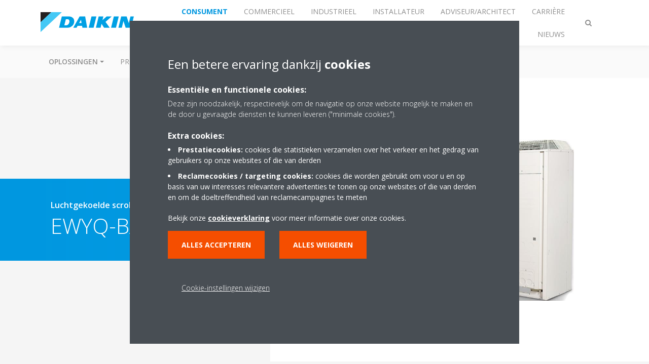

--- FILE ---
content_type: text/html;charset=utf-8
request_url: https://www.daikin.nl/nl_nl/products/product.html/ewyq-bawp.html
body_size: 185508
content:

<!DOCTYPE html>
<html lang="nl" data-segments="7" data-hide-segment-cta-buttons="false">
    <head>
    <meta charset="UTF-8"/>
    
        <title>EWYQ-BAWP | Daikin</title>
    
    
    
    <meta name="template" content="product-page"/>
    <meta name="viewport" content="width=device-width, initial-scale=1"/>
    

    
    
<script defer="defer" type="text/javascript" src="/.rum/@adobe/helix-rum-js@%5E2/dist/rum-standalone.js"></script>
<link rel="canonical" href="https://www.daikin.nl/nl_nl/products/product.html"/>
<link rel="alternate" hreflang="en-GB" href="https://www.daikin.eu/en_us/products/product.html"/>
<link rel="alternate" hreflang="ar-SA" href="https://www.daikinuae.com/ar_sa/products/product.html"/>
<link rel="alternate" hreflang="en" href="https://www.daikinuae.com/en_us/products/product.html"/>
<link rel="alternate" hreflang="fr-FR" href="https://www.daikinafrica.com/fr_fr/products/product.html"/>
<link rel="alternate" hreflang="sq" href="https://www.daikin.al/sq_al/products/product.html"/>
<link rel="alternate" hreflang="ru" href="https://www.daikin.am/ru_ru/products/product.html"/>
<link rel="alternate" hreflang="de-AT" href="https://www.daikin.at/de_at/produktsuche/product.html"/>
<link rel="alternate" hreflang="bs-BA" href="https://www.daikin.ba/bs_ba/products/product.html"/>
<link rel="alternate" hreflang="fr-BE" href="https://www.daikin.be/fr_be/produits/product.html"/>
<link rel="alternate" hreflang="nl-BE" href="https://www.daikin.be/nl_be/producten/product.html"/>
<link rel="alternate" hreflang="bg" href="https://www.daikin.bg/bg_bg/products/product.html"/>
<link rel="alternate" hreflang="de" href="https://www.daikin.ch/de_ch/products/product.html"/>
<link rel="alternate" hreflang="fr" href="https://www.daikin.ch/fr_ch/products/product.html"/>
<link rel="alternate" hreflang="it" href="https://www.daikin.ch/it_ch/products/product.html"/>
<link rel="alternate" hreflang="el" href="https://www.cyprus.daikineurope.com/el_cy/products/product.html"/>
<link rel="alternate" hreflang="cs" href="https://www.daikin.cz/cs_cz/produkty/product.html"/>
<link rel="alternate" hreflang="de-DE" href="https://www.daikin.de/de_de/produkte/product.html"/>
<link rel="alternate" hreflang="da-DK" href="https://www.daikin.dk/dk_dk/produktfinder/product.html"/>
<link rel="alternate" hreflang="et" href="https://www.daikin.ee/et_ee/products/product.html"/>
<link rel="alternate" hreflang="en-PH" href="https://www.daikinegypt.com/en_us/products/product.html"/>
<link rel="alternate" hreflang="es" href="https://www.daikin.es/es_es/productos/product.html"/>
<link rel="alternate" hreflang="fi" href="https://www.daikin.fi/fi_fi/tuotteet/product.html"/>
<link rel="alternate" hreflang="hu" href="https://www.daikin.hu/hu_hu/termekek/product.html"/>
<link rel="alternate" hreflang="hr" href="https://www.daikin.hr/hr_hr/products/product.html"/>
<link rel="alternate" hreflang="it-IT" href="https://www.daikin.it/it_IT/cerca-prodotto/product.html"/>
<link rel="alternate" hreflang="ar" href="https://www.daikin-ksa.com/ar_sa/products/product.html"/>
<link rel="alternate" hreflang="lt" href="https://www.daikin.lt/lt_lt/products/product.html"/>
<link rel="alternate" hreflang="lv" href="https://www.daikin.lv/lv_lv/products/product.html"/>
<link rel="alternate" hreflang="en-US" href="https://www.daikinmea.com/en_us/products/product.html"/>
<link rel="alternate" hreflang="mk" href="https://www.daikin.mk/mk_mk/products/product.html"/>
<link rel="alternate" hreflang="nl-NL" href="https://www.daikin.nl/nl_nl/products/product.html"/>
<link rel="alternate" hreflang="pl" href="https://www.daikin.pl/pl_pl/products/product.html"/>
<link rel="alternate" hreflang="pt-PT" href="https://www.daikin.pt/pt_pt/products/product.html"/>
<link rel="alternate" hreflang="ro" href="https://www.daikin.ro/ro_ro/produse/product.html"/>
<link rel="alternate" hreflang="sr" href="https://www.daikin.rs/sr_rs/products/product.html"/>
<link rel="alternate" hreflang="sv" href="https://www.daikin.se/sv_se/produkts%C3%B6k/product.html"/>
<link rel="alternate" hreflang="sk" href="https://www.daikin.sk/sk_sk/Produkty/product.html"/>
<link rel="alternate" hreflang="sl" href="https://www.daikin.si/sl_sl/izdelki/product.html"/>
<link rel="alternate" hreflang="uk" href="https://www.daikin.com.ua/uk_ua/products/product.html"/>

    

    


    
    
    <link rel="stylesheet" href="/etc.clientlibs/daikin/clientlibs/clientlib-base.lc-8ab604126fd2e4e2227a7c7404671f6d-lc.min.css" type="text/css">



    
    
    <link rel="preload stylesheet" as="style" href="/etc.clientlibs/settings/wcm/designs/amplexor-commons/clientlibs/open-sans-font.lc-379d7b0642748e0de800d841d1bc664f-lc.min.css" type="text/css">



    

    
    



    <link href="https://d1azc1qln24ryf.cloudfront.net/186965/DaikinInternet/style-cf.css" rel="stylesheet" type="text/css"/>


<link rel="apple-touch-icon" sizes="180x180" href="/etc.clientlibs/daikin/clientlibs/clientlib-internet-site/resources/images/app-icon/apple-touch-icon.png"/>
<link rel="icon" type="image/png" sizes="32x32" href="/etc.clientlibs/daikin/clientlibs/clientlib-internet-site/resources/images/app-icon/favicon-32x32.png"/>
<link rel="icon" type="image/png" sizes="16x16" href="/etc.clientlibs/daikin/clientlibs/clientlib-internet-site/resources/images/app-icon/favicon-16x16.png"/>
<link rel="manifest" href="/etc.clientlibs/daikin/clientlibs/clientlib-internet-site/resources/images/app-icon/site.webmanifest"/>
<link rel="mask-icon" href="/etc.clientlibs/daikin/clientlibs/clientlib-internet-site/resources/images/app-icon/safari-pinned-tab.svg" color="#0097e0"/>
<link rel="shortcut icon" href="/etc.clientlibs/daikin/clientlibs/clientlib-internet-site/resources/images/app-icon/favicon.ico"/>
<meta name="msapplication-TileColor" content="#2d89ef"/>
<meta name="msapplication-config" content="/etc.clientlibs/daikin/clientlibs/clientlib-internet-site/resources/images/app-icon/browserconfig.xml"/>
<meta name="theme-color" content="#ffffff"/>


    <meta name="title" content="EWYQ-BAWP | Daikin"/>
    <meta name="description" content="EWYQ-BAWP"/>
    <meta name="og:title" content="EWYQ-BAWP | Daikin"/>
    
    <meta property="og:url" content="https://www.daikin.nl/nl_nl/products/product.html/EWYQ-BAWP.html"/>
    <meta property="og:locale" content="nl_NL"/>
    <meta property="og:type" content="website"/>
    <meta property="og:image" content="https://my.daikin.eu/content/dam/MDM/Pictures/AppliedSystems/Chillers/Packshots/EWA_YQ-BAW.tif/_jcr_content/renditions/cq5dam.web.1280.1280.jpeg"/>



    <style>
        .async-hide {
            opacity: 0 !important;
        }
    </style>
    <script>
        ;(function (a, s, y, n, c, h, i, d, e) {
            s.className += " " + y
            h.end = i = function () {
                s.className = s.className.replace(RegExp(" ?" + y), "")
            }
            ;(a[n] = a[n] || []).hide = h
            setTimeout(function () {
                i()
                h.end = null
            }, c)
        })(window, document.documentElement, "async-hide", "dataLayer", 2000, {
            'GTM\u002DNVSRQQW': true,
        })
    </script>
    <script>
        ;(function (w, d, s, l, i) {
            w[l] = w[l] || []
            w[l].push({ "gtm.start": new Date().getTime(), event: "gtm.js" })
            var f = d.getElementsByTagName(s)[0],
                j = d.createElement(s),
                dl = l != "dataLayer" ? "&l=" + l : ""
            j.async = true
            j.src = "//www.googletagmanager.com/gtm.js?id=" + i + dl
            f.parentNode.insertBefore(j, f)
        })(window, document, "script", "dataLayer", 'GTM\u002DNVSRQQW')
    </script>








    
    
    
    <link rel="preload stylesheet" as="style" href="/etc.clientlibs/daikin/clientlibs/clientlibs-webpack-global.lc-256c7c3607a41444b37f335ce21a1aff-lc.min.css" type="text/css">



    
    
    <link rel="preload stylesheet" as="style" href="/etc.clientlibs/daikin/clientlibs/clientlibs-webpack-common.lc-a0edc3c638e28d2fa3c636a52c14c00c-lc.min.css" type="text/css">




    
    
    
    <script defer src="/etc.clientlibs/daikin/clientlibs/clientlibs-webpack-runtime.lc-e62f382b0d3ee4286b774d934a04a964-lc.min.js"></script>



    
    
    <script defer src="/etc.clientlibs/daikin/clientlibs/clientlibs-webpack-vendor.lc-8bf807181b1108f238cd8c20166735fa-lc.min.js"></script>



    
    
    <script defer src="/etc.clientlibs/daikin/clientlibs/clientlibs-webpack-global.lc-a7d0df5422228dd11e8e6e3786913240-lc.min.js"></script>



    
    
    <script defer src="/etc.clientlibs/daikin/clientlibs/clientlibs-webpack-common.lc-322306857aad9e287246fe7b834e8ed1-lc.min.js"></script>




    
    
    
    <link rel="preload stylesheet" as="style" href="/etc.clientlibs/daikin/clientlibs/clientlibs-webpack-internet.lc-aead01297d5ca193250d5668b339f18d-lc.min.css" type="text/css">
<script defer src="/etc.clientlibs/daikin/clientlibs/clientlibs-webpack-internet.lc-845096b53a4c2f8bfd5d9f93e4e70270-lc.min.js"></script>




    
    



    
    
    

    

    
    
<script src="/etc.clientlibs/daikin/clientlibs/clientlib-internet-dependencies.lc-8d3c207f8229668331096a25ff67153a-lc.min.js"></script>



    
    
<link rel="stylesheet" href="/etc.clientlibs/daikin/clientlibs/clientlib-internet-dependencies.lc-d41d8cd98f00b204e9800998ecf8427e-lc.min.css" type="text/css">
<link rel="stylesheet" href="/etc.clientlibs/daikin/clientlibs/clientlib-internet-site.lc-7a92d7be1fa4bcb5b05dd0025c45e7e7-lc.min.css" type="text/css">



    

    
    <meta name="store-config" content="{&#34;storeView&#34;:&#34;products-nl_nl&#34;,&#34;graphqlEndpoint&#34;:&#34;/api/graphql&#34;,&#34;graphqlMethod&#34;:&#34;GET&#34;,&#34;headers&#34;:{&#34;Store&#34;:&#34;products-nl_nl&#34;},&#34;locale&#34;:&#34;nl-nl&#34;,&#34;storeRootUrl&#34;:&#34;/nl_nl.html&#34;,&#34;enableClientSidePriceLoading&#34;:false}">
    
</head>
    <body class="productpage page basicpage" id="page-78c65f02ee" data-store-view="products-nl_nl" data-store-root-url="/nl_nl.html" data-graphql-endpoint="/api/graphql" data-graphql-method="GET" data-http-headers="{Store=[Ljava.lang.String;@2d5df392}">
        
        
        
            <noscript>
    <iframe src="//www.googletagmanager.com/ns.html?id=GTM-NVSRQQW" height="0" width="0" style="display: none; visibility: hidden"></iframe>
</noscript>

            

<div class="cmp-page__skiptomaincontent">
    <a class="cmp-page__skiptomaincontent-link" href="#main-content">Skip to main content</a>
</div>

    
<link rel="stylesheet" href="/etc.clientlibs/core/wcm/components/page/v2/page/clientlibs/site/skiptomaincontent.lc-696ce9a06faa733b225ffb8c05f16db9-lc.min.css" type="text/css">




            



            
<div class="container-aem">

    
    
    
    <div id="container-8b7fd40521" class="cmp-container">
        
        <div class="navigation"><div class="navigation-bar js-navigation-bar">
    <div class="navigation-bar__content container js-navbar-content">
    <button type="button" class="navigation-bar__button navigation-bar__button--mobile-menu hidden--from-desktop" aria-expanded="false">
        <span class="sr-only">Navigatie omschakelen</span>
        <svg viewBox="0 0 80 80" focusable="false" aria-hidden="true" class="svg-icon svg-icon--close">
            <path d="M73.77,40c0,1.85-1.5,3.35-3.35,3.35H9.57c-0.89,0-1.75-0.36-2.38-0.98C6.57,41.74,6.22,40.9,6.22,40 c0-1.85,1.5-3.35,3.35-3.35h60.85C72.27,36.65,73.77,38.15,73.77,40z M9.57,23.35h60.85c1.85,0,3.35-1.5,3.35-3.35 s-1.5-3.35-3.35-3.35H9.57c-1.85,0-3.35,1.5-3.35,3.35c0,0.9,0.35,1.74,0.97,2.37C7.82,22.99,8.68,23.35,9.57,23.35z M70.42,56.65 H9.57c-1.85,0-3.35,1.5-3.35,3.35c0,0.9,0.35,1.74,0.97,2.37c0.62,0.62,1.49,0.98,2.38,0.98h60.85c1.85,0,3.35-1.5,3.35-3.35 S72.27,56.65,70.42,56.65z"></path>
        </svg>
        <svg viewBox="0 0 80 80" focusable="false" aria-hidden="true" class="svg-icon svg-icon--open">
            <path d="M45.09,40l23.99-23.99c1.23-1.23,1.23-3.23,0-4.47c-0.62-0.62-1.42-0.93-2.23-0.93s-1.61,0.31-2.24,0.93 l-24.62,24.6l-24.61-24.6c-0.63-0.62-1.44-0.93-2.24-0.93c-0.81,0-1.61,0.31-2.23,0.93c-1.23,1.23-1.23,3.23,0.01,4.47L34.91,40 L10.92,63.99c-1.24,1.24-1.24,3.24-0.01,4.47c0.62,0.62,1.42,0.93,2.23,0.93c0.8,0,1.61-0.31,2.24-0.93l24.61-24.6l24.62,24.6 c0.63,0.62,1.43,0.93,2.24,0.93s1.61-0.31,2.23-0.93c1.23-1.24,1.23-3.24,0-4.47L45.09,40z"></path>
        </svg>
    </button>
    <div class="navigation-bar__mobile-segment-buttons hidden--from-desktop">
        
            <div data-segment="1">
                
            </div>
        
            <div data-segment="2">
                
            </div>
        
            <div data-segment="3">
                
<div class="xf-content-height">
    <div class="container-aem container">

    
    
    
    <div id="container-a1a9a246f2" class="cmp-container">
        
        <div class="cmp cmp-cta has-button--orange"><a id="cta-3224ef80e2" class="cmp-button cta-button" href="/nl_nl/contact.html" target="_self">
    
    <span class="cmp-button__icon fa fa-envelope" aria-hidden="true"></span>

    <span class="cmp-button__text">Neem contact op</span>
</a>


    

</div>

        
    </div>

</div>

</div>

            </div>
        
            <div data-segment="4">
                
<div class="xf-content-height">
    <div class="container-aem container">

    
    
    
    <div id="container-a1a9a246f2" class="cmp-container">
        
        <div class="cmp cmp-cta has-button--blue"><a id="cta-be842b3b6c" class="cmp-button cta-button" href="https://my.daikin.nl/sites#Home-show" target="_blank">
    
    

    <span class="cmp-button__text">My Daikin Klantportaal</span>
</a>


    

</div>
<div class="cmp cmp-cta has-button--blue">


    

</div>

        
    </div>

</div>

</div>

            </div>
        
            <div data-segment="5">
                
<div class="xf-content-height">
    <div class="container-aem container">

    
    
    
    <div id="container-a1a9a246f2" class="cmp-container">
        
        <div class="cmp cmp-cta has-button--blue"><a id="cta-6df20e190a" class="cmp-button cta-button" href="https://my.daikin.nl" target="_blank" analytics-id="nl_nl_customerportal-login">
    
    <span class="cmp-button__icon fa fa-user" aria-hidden="true"></span>

    <span class="cmp-button__text">Customer Portal</span>
</a>


    

</div>

        
    </div>

</div>

</div>

            </div>
        
            <div data-segment="6">
                
<div class="xf-content-height">
    <div class="container-aem container">

    
    
    
    <div id="container-a1a9a246f2" class="cmp-container">
        
        
        
    </div>

</div>

</div>

            </div>
        
            <div data-segment="7">
                
<div class="xf-content-height">
    <div class="container-aem container">

    
    
    
    <div id="container-a1a9a246f2" class="cmp-container">
        
        <div class="cmp cmp-cta has-button--blue">


    

</div>

        
    </div>

</div>

</div>

            </div>
        
    </div>
    <button type="button" class="navigation-bar__button navigation-bar__button--search js-navbar-search-button" aria-expanded="false">
        <span class="sr-only">Zoeken omschakelen</span>
        <i class="fa fa-search fa-fw"></i>
        <i class="fa fa-times fa-fw"></i>
    </button>
    
        <a class="navigation-bar__brand" href="https://www.daikin.nl/nl_nl/consument.html" data-segment="1">
            <img title="Logo" src="/etc.clientlibs/daikin/clientlibs/clientlib-internet-site/resources/images/logo/daikin-logo.svg" alt="Daikin logo"/>
        </a>
    
        <a class="navigation-bar__brand" href="https://www.daikin.nl/nl_nl/commercial.html" data-segment="2">
            <img title="Logo" src="/etc.clientlibs/daikin/clientlibs/clientlib-internet-site/resources/images/logo/daikin-logo.svg" alt="Daikin logo"/>
        </a>
    
        <a class="navigation-bar__brand" href="/nl_nl/industrial.html" data-segment="3">
            <img title="Logo" src="/etc.clientlibs/daikin/clientlibs/clientlib-internet-site/resources/images/logo/daikin-logo.svg" alt="Daikin logo"/>
        </a>
    
        <a class="navigation-bar__brand" href="/nl_nl/installateurs.html" data-segment="4">
            <img title="Logo" src="/etc.clientlibs/daikin/clientlibs/clientlib-internet-site/resources/images/logo/daikin-logo.svg" alt="Daikin logo"/>
        </a>
    
        <a class="navigation-bar__brand" href="/nl_nl/architects-consultants.html" data-segment="5">
            <img title="Logo" src="/etc.clientlibs/daikin/clientlibs/clientlib-internet-site/resources/images/logo/daikin-logo.svg" alt="Daikin logo"/>
        </a>
    
        <a class="navigation-bar__brand" href="/nl_nl/careers.html" data-segment="6">
            <img title="Logo" src="/etc.clientlibs/daikin/clientlibs/clientlib-internet-site/resources/images/logo/daikin-logo.svg" alt="Daikin logo"/>
        </a>
    
        <a class="navigation-bar__brand" href="/nl_nl/knowledge-center.html" data-segment="7">
            <img title="Logo" src="/etc.clientlibs/daikin/clientlibs/clientlib-internet-site/resources/images/logo/daikin-logo.svg" alt="Daikin logo"/>
        </a>
    
    <div class="navigation-bar__menu">
        <div class="navigation-bar__mobile-main hidden--from-desktop">
            
    <ul class="navigation__list" data-segment="1" data-close-sibling-dropdown="true">
        
            <li class="dropdown-container">
                <button type="button" class="dropdown__button" aria-expanded="false">
                    <span class="dropdown__button__text">Oplossingen</span>
                    <span class="dropdown__button__arrow"></span>
                </button>
                <div class="dropdown__content dropdown__content--overlap--desktop">
                    
                    <ul class="navigation__list" data-item-count="5">
                        
                            <li>
                                <a href="/nl_nl/solutions/for-your-home.html">Voor uw woning</a>
                            </li>
                        
                            <li>
                                <a href="/nl_nl/solutions/offices-and-large-buildings.html">Kantoren en grote gebouwen</a>
                            </li>
                        
                            <li>
                                <a href="/nl_nl/solutions/schoolgebouwen.html">Schoolgebouwen</a>
                            </li>
                        
                            <li>
                                <a href="/nl_nl/solutions/ziekenhuizen-zorginstellingen.html">Ziekenhuizen en zorginstellingen</a>
                            </li>
                        
                            <li>
                                <a href="/nl_nl/solutions/woningcorporaties.html">Woningcorporaties</a>
                            </li>
                        
                    </ul>
                    <a href="/nl_nl/solutions.html" class="subnav-overview-link">Alle oplossingen</a>
                </div>
            </li>
        
            <li>
                
                
                    <a href="/nl_nl/product-group.html">Productgroepen</a>
                    <ul class="navigation__list" data-item-count="0">
                        
                    </ul>
                    
                
            </li>
        
            <li>
                
                
                    <a href="/nl_nl/warmtepomp-selectietool.html">Selectietool</a>
                    <ul class="navigation__list" data-item-count="0">
                        
                    </ul>
                    
                
            </li>
        
            <li>
                
                
                    <a href="/nl_nl/customers/support.html">Support</a>
                    <ul class="navigation__list" data-item-count="0">
                        
                    </ul>
                    
                
            </li>
        
            <li>
                
                
                    <a href="/nl_nl/knowledge-center.html">BLOG</a>
                    <ul class="navigation__list" data-item-count="0">
                        
                    </ul>
                    
                
            </li>
        
    </ul>
    

    <ul class="navigation__list" data-segment="2" data-close-sibling-dropdown="true">
        
            <li>
                
                
                    <a href="/nl_nl/installateurs/ons-commerciele-productaanbod.html">Producten</a>
                    <ul class="navigation__list" data-item-count="0">
                        
                    </ul>
                    
                
            </li>
        
    </ul>
    

    <ul class="navigation__list" data-segment="3" data-close-sibling-dropdown="true">
        
            <li>
                
                
                    <a href="/nl_nl/industrial/product-group-industrial.html">Producten</a>
                    <ul class="navigation__list" data-item-count="0">
                        
                    </ul>
                    
                
            </li>
        
            <li>
                
                
                    <a href="https://www.daikin.nl/nl_nl/about/case-studies.html#!?f.facet_market=industrial&s=recent&offset=0&language=nl&includeArchived=false">Referentieprojecten</a>
                    <ul class="navigation__list" data-item-count="0">
                        
                    </ul>
                    
                
            </li>
        
            <li>
                
                
                    <a href="/nl_nl/installateurs/products.html">Productfinder</a>
                    <ul class="navigation__list" data-item-count="0">
                        
                    </ul>
                    
                
            </li>
        
    </ul>
    <div class="navigation__cta" data-segment="3">
        
<div class="xf-content-height">
    <div class="container-aem container">

    
    
    
    <div id="container-a1a9a246f2" class="cmp-container">
        
        <div class="cmp cmp-cta has-button--orange"><a id="cta-3224ef80e2" class="cmp-button cta-button" href="/nl_nl/contact.html" target="_self">
    
    <span class="cmp-button__icon fa fa-envelope" aria-hidden="true"></span>

    <span class="cmp-button__text">Neem contact op</span>
</a>


    

</div>

        
    </div>

</div>

</div>

    </div>

    <ul class="navigation__list" data-segment="4" data-close-sibling-dropdown="true">
        
            <li>
                
                
                    <a href="https://catalogus.daikin.nl/">Catalogi</a>
                    <ul class="navigation__list" data-item-count="0">
                        
                    </ul>
                    
                
            </li>
        
            <li class="dropdown-container">
                <button type="button" class="dropdown__button" aria-expanded="false">
                    <span class="dropdown__button__text">Productinformatie</span>
                    <span class="dropdown__button__arrow"></span>
                </button>
                <div class="dropdown__content dropdown__content--overlap--desktop">
                    
                    <ul class="navigation__list" data-item-count="6">
                        
                            <li>
                                <a href="/nl_nl/installateurs/productgroup/verwarming-en-warmtepompen.html">Verwarming en warmtepompen</a>
                            </li>
                        
                            <li>
                                <a href="/nl_nl/installateurs/productgroup/airconditioning.html">Airconditioning</a>
                            </li>
                        
                            <li>
                                <a href="/nl_nl/installateurs/productgroup/control-systems.html">Besturingssystemen</a>
                            </li>
                        
                            <li>
                                <a href="/nl_nl/installateurs/productgroup/chillers.html">Koudwatermachines-warmtepompen</a>
                            </li>
                        
                            <li>
                                <a href="/nl_nl/installateurs/productgroup/refrigeration.html">Koeling</a>
                            </li>
                        
                            <li>
                                <a href="/nl_nl/area-of-expertise/ventilation.html">Ventilatiesystemen</a>
                            </li>
                        
                    </ul>
                    
                </div>
            </li>
        
            <li>
                
                
                    <a href="/nl_nl/installateurs/products.html">Productfinder</a>
                    <ul class="navigation__list" data-item-count="0">
                        
                    </ul>
                    
                
            </li>
        
            <li>
                
                
                    <a href="/nl_nl/installateurs/support.html">Support</a>
                    <ul class="navigation__list" data-item-count="0">
                        
                    </ul>
                    
                
            </li>
        
            <li class="dropdown-container">
                <button type="button" class="dropdown__button" aria-expanded="false">
                    <span class="dropdown__button__text">Service</span>
                    <span class="dropdown__button__arrow"></span>
                </button>
                <div class="dropdown__content dropdown__content--overlap--desktop">
                    
                    <ul class="navigation__list" data-item-count="6">
                        
                            <li>
                                <a href="/nl_nl/daikin360.html">Daikin360-services</a>
                            </li>
                        
                            <li>
                                <a href="/nl_nl/installateurs/service/inbedrijfstellen.html">Inbedrijfstellen</a>
                            </li>
                        
                            <li>
                                <a href="/nl_nl/installateurs/service/storingen.html">Storingen en Reparaties</a>
                            </li>
                        
                            <li>
                                <a href="/nl_nl/installateurs/service/garantie.html">Stand By Me (Garantie)</a>
                            </li>
                        
                            <li>
                                <a href="/nl_nl/installateurs/service/logboek.html">Logboek</a>
                            </li>
                        
                            <li>
                                <a href="/nl_nl/installateurs/service/monitoring.html">Remote Monitoring</a>
                            </li>
                        
                    </ul>
                    
                </div>
            </li>
        
            <li>
                
                
                    <a href="/nl_nl/daikin-academy.html">Trainingen</a>
                    <ul class="navigation__list" data-item-count="0">
                        
                    </ul>
                    
                
            </li>
        
            <li>
                
                
                    <a href="/nl_nl/actiepaginas.html">Partner Acties</a>
                    <ul class="navigation__list" data-item-count="0">
                        
                    </ul>
                    
                
            </li>
        
            <li>
                
                
                    <a href="/nl_nl/zakelijk-contact.html">Contact</a>
                    <ul class="navigation__list" data-item-count="0">
                        
                    </ul>
                    
                
            </li>
        
    </ul>
    <div class="navigation__cta" data-segment="4">
        
<div class="xf-content-height">
    <div class="container-aem container">

    
    
    
    <div id="container-a1a9a246f2" class="cmp-container">
        
        <div class="cmp cmp-cta has-button--blue"><a id="cta-be842b3b6c" class="cmp-button cta-button" href="https://my.daikin.nl/sites#Home-show" target="_blank">
    
    

    <span class="cmp-button__text">My Daikin Klantportaal</span>
</a>


    

</div>
<div class="cmp cmp-cta has-button--blue">


    

</div>

        
    </div>

</div>

</div>

    </div>

    <ul class="navigation__list" data-segment="5" data-close-sibling-dropdown="true">
        
            <li>
                
                
                    <a href="/nl_nl/solutions.html">Oplossingen</a>
                    <ul class="navigation__list" data-item-count="0">
                        
                    </ul>
                    
                
            </li>
        
            <li>
                
                
                    <a href="/nl_nl/product-group.html">Productgroepen</a>
                    <ul class="navigation__list" data-item-count="0">
                        
                    </ul>
                    
                
            </li>
        
            <li>
                
                
                    <a href="/nl_nl/products.html">Productfinder</a>
                    <ul class="navigation__list" data-item-count="0">
                        
                    </ul>
                    
                
            </li>
        
            <li>
                
                
                    <a href="/nl_nl/architects-consultants/support.html">Support</a>
                    <ul class="navigation__list" data-item-count="0">
                        
                    </ul>
                    
                
            </li>
        
            <li>
                
                
                    <a href="/nl_nl/knowledge-center.html">BLOG</a>
                    <ul class="navigation__list" data-item-count="0">
                        
                    </ul>
                    
                
            </li>
        
            <li>
                
                
                    <a href="https://www.daikin.nl/nl_nl/about/case-studies.html#!?f.facet_market=commercial&s=recent&offset=0&language=nl&includeArchived=false">Referentieprojecten</a>
                    <ul class="navigation__list" data-item-count="0">
                        
                    </ul>
                    
                
            </li>
        
    </ul>
    <div class="navigation__cta" data-segment="5">
        
<div class="xf-content-height">
    <div class="container-aem container">

    
    
    
    <div id="container-a1a9a246f2" class="cmp-container">
        
        <div class="cmp cmp-cta has-button--blue"><a id="cta-6df20e190a" class="cmp-button cta-button" href="https://my.daikin.nl" target="_blank" analytics-id="nl_nl_customerportal-login">
    
    <span class="cmp-button__icon fa fa-user" aria-hidden="true"></span>

    <span class="cmp-button__text">Customer Portal</span>
</a>


    

</div>

        
    </div>

</div>

</div>

    </div>

    <ul class="navigation__list" data-segment="6" data-close-sibling-dropdown="true">
        
            <li>
                
                
                    <a href="/nl_nl/careers/vacancies.html">Vacatures</a>
                    <ul class="navigation__list" data-item-count="0">
                        
                    </ul>
                    
                
            </li>
        
    </ul>
    <div class="navigation__cta" data-segment="6">
        
<div class="xf-content-height">
    <div class="container-aem container">

    
    
    
    <div id="container-a1a9a246f2" class="cmp-container">
        
        
        
    </div>

</div>

</div>

    </div>

    <ul class="navigation__list" data-segment="7" data-close-sibling-dropdown="true">
        
    </ul>
    <div class="navigation__cta" data-segment="7">
        
<div class="xf-content-height">
    <div class="container-aem container">

    
    
    
    <div id="container-a1a9a246f2" class="cmp-container">
        
        <div class="cmp cmp-cta has-button--blue">


    

</div>

        
    </div>

</div>

</div>

    </div>

        </div>
        <div class="navigation-bar__segments hidden--below-desktop">
            <ul>
                
                    <li>
                        <a href="https://www.daikin.nl/nl_nl/consument.html" data-open-segment="1" class="segment-link">
                            <span>Consument</span>
                        </a>
                    </li>
                
                    <li>
                        <a href="https://www.daikin.nl/nl_nl/commercial.html" data-open-segment="2" class="segment-link">
                            <span>Commercieel</span>
                        </a>
                    </li>
                
                    <li>
                        <a href="/nl_nl/industrial.html" data-open-segment="3" class="segment-link">
                            <span>Industrieel</span>
                        </a>
                    </li>
                
                    <li>
                        <a href="/nl_nl/installateurs.html" data-open-segment="4" class="segment-link">
                            <span>Installateur</span>
                        </a>
                    </li>
                
                    <li>
                        <a href="/nl_nl/architects-consultants.html" data-open-segment="5" class="segment-link">
                            <span>Adviseur/Architect</span>
                        </a>
                    </li>
                
                    <li>
                        <a href="/nl_nl/careers.html" data-open-segment="6" class="segment-link">
                            <span>Carrière</span>
                        </a>
                    </li>
                
                    <li>
                        <a href="/nl_nl/knowledge-center.html" data-open-segment="7" class="segment-link">
                            <span>Nieuws</span>
                        </a>
                    </li>
                
            </ul>
        </div>
        <div class="navigation-bar__actions" data-close-sibling-dropdown="true">
            <nav class="language-selector dropdown" aria-label="Taal">
    
    <div class="dropdown__content dropdown__content--overlap--desktop">
        <ul>
            
        </ul>
    </div>
</nav>

            <div class="navigation-bar__segments--mobile hidden--from-desktop">
                
                    <button type="button" data-segment="1" class="dropdown__button" aria-expanded="false">
                        <span class="dropdown__button__text">Consument</span>
                        <span class="dropdown__button__arrow"></span>
                    </button>
                    <div class="dropdown__content">
                        <ul>
                            
                                <li>
                                    <a href="https://www.daikin.nl/nl_nl/consument.html" data-open-segment="1" class="segment-link">
                                        <span>Consument</span>
                                    </a>
                                </li>
                            
                                <li>
                                    <a href="https://www.daikin.nl/nl_nl/commercial.html" data-open-segment="2" class="segment-link">
                                        <span>Commercieel</span>
                                    </a>
                                </li>
                            
                                <li>
                                    <a href="/nl_nl/industrial.html" data-open-segment="3" class="segment-link">
                                        <span>Industrieel</span>
                                    </a>
                                </li>
                            
                                <li>
                                    <a href="/nl_nl/installateurs.html" data-open-segment="4" class="segment-link">
                                        <span>Installateur</span>
                                    </a>
                                </li>
                            
                                <li>
                                    <a href="/nl_nl/architects-consultants.html" data-open-segment="5" class="segment-link">
                                        <span>Adviseur/Architect</span>
                                    </a>
                                </li>
                            
                                <li>
                                    <a href="/nl_nl/careers.html" data-open-segment="6" class="segment-link">
                                        <span>Carrière</span>
                                    </a>
                                </li>
                            
                                <li>
                                    <a href="/nl_nl/knowledge-center.html" data-open-segment="7" class="segment-link">
                                        <span>Nieuws</span>
                                    </a>
                                </li>
                            
                        </ul>
                    </div>
                
                    <button type="button" data-segment="2" class="dropdown__button" aria-expanded="false">
                        <span class="dropdown__button__text">Commercieel</span>
                        <span class="dropdown__button__arrow"></span>
                    </button>
                    <div class="dropdown__content">
                        <ul>
                            
                                <li>
                                    <a href="https://www.daikin.nl/nl_nl/consument.html" data-open-segment="1" class="segment-link">
                                        <span>Consument</span>
                                    </a>
                                </li>
                            
                                <li>
                                    <a href="https://www.daikin.nl/nl_nl/commercial.html" data-open-segment="2" class="segment-link">
                                        <span>Commercieel</span>
                                    </a>
                                </li>
                            
                                <li>
                                    <a href="/nl_nl/industrial.html" data-open-segment="3" class="segment-link">
                                        <span>Industrieel</span>
                                    </a>
                                </li>
                            
                                <li>
                                    <a href="/nl_nl/installateurs.html" data-open-segment="4" class="segment-link">
                                        <span>Installateur</span>
                                    </a>
                                </li>
                            
                                <li>
                                    <a href="/nl_nl/architects-consultants.html" data-open-segment="5" class="segment-link">
                                        <span>Adviseur/Architect</span>
                                    </a>
                                </li>
                            
                                <li>
                                    <a href="/nl_nl/careers.html" data-open-segment="6" class="segment-link">
                                        <span>Carrière</span>
                                    </a>
                                </li>
                            
                                <li>
                                    <a href="/nl_nl/knowledge-center.html" data-open-segment="7" class="segment-link">
                                        <span>Nieuws</span>
                                    </a>
                                </li>
                            
                        </ul>
                    </div>
                
                    <button type="button" data-segment="3" class="dropdown__button" aria-expanded="false">
                        <span class="dropdown__button__text">Industrieel</span>
                        <span class="dropdown__button__arrow"></span>
                    </button>
                    <div class="dropdown__content">
                        <ul>
                            
                                <li>
                                    <a href="https://www.daikin.nl/nl_nl/consument.html" data-open-segment="1" class="segment-link">
                                        <span>Consument</span>
                                    </a>
                                </li>
                            
                                <li>
                                    <a href="https://www.daikin.nl/nl_nl/commercial.html" data-open-segment="2" class="segment-link">
                                        <span>Commercieel</span>
                                    </a>
                                </li>
                            
                                <li>
                                    <a href="/nl_nl/industrial.html" data-open-segment="3" class="segment-link">
                                        <span>Industrieel</span>
                                    </a>
                                </li>
                            
                                <li>
                                    <a href="/nl_nl/installateurs.html" data-open-segment="4" class="segment-link">
                                        <span>Installateur</span>
                                    </a>
                                </li>
                            
                                <li>
                                    <a href="/nl_nl/architects-consultants.html" data-open-segment="5" class="segment-link">
                                        <span>Adviseur/Architect</span>
                                    </a>
                                </li>
                            
                                <li>
                                    <a href="/nl_nl/careers.html" data-open-segment="6" class="segment-link">
                                        <span>Carrière</span>
                                    </a>
                                </li>
                            
                                <li>
                                    <a href="/nl_nl/knowledge-center.html" data-open-segment="7" class="segment-link">
                                        <span>Nieuws</span>
                                    </a>
                                </li>
                            
                        </ul>
                    </div>
                
                    <button type="button" data-segment="4" class="dropdown__button" aria-expanded="false">
                        <span class="dropdown__button__text">Installateur</span>
                        <span class="dropdown__button__arrow"></span>
                    </button>
                    <div class="dropdown__content">
                        <ul>
                            
                                <li>
                                    <a href="https://www.daikin.nl/nl_nl/consument.html" data-open-segment="1" class="segment-link">
                                        <span>Consument</span>
                                    </a>
                                </li>
                            
                                <li>
                                    <a href="https://www.daikin.nl/nl_nl/commercial.html" data-open-segment="2" class="segment-link">
                                        <span>Commercieel</span>
                                    </a>
                                </li>
                            
                                <li>
                                    <a href="/nl_nl/industrial.html" data-open-segment="3" class="segment-link">
                                        <span>Industrieel</span>
                                    </a>
                                </li>
                            
                                <li>
                                    <a href="/nl_nl/installateurs.html" data-open-segment="4" class="segment-link">
                                        <span>Installateur</span>
                                    </a>
                                </li>
                            
                                <li>
                                    <a href="/nl_nl/architects-consultants.html" data-open-segment="5" class="segment-link">
                                        <span>Adviseur/Architect</span>
                                    </a>
                                </li>
                            
                                <li>
                                    <a href="/nl_nl/careers.html" data-open-segment="6" class="segment-link">
                                        <span>Carrière</span>
                                    </a>
                                </li>
                            
                                <li>
                                    <a href="/nl_nl/knowledge-center.html" data-open-segment="7" class="segment-link">
                                        <span>Nieuws</span>
                                    </a>
                                </li>
                            
                        </ul>
                    </div>
                
                    <button type="button" data-segment="5" class="dropdown__button" aria-expanded="false">
                        <span class="dropdown__button__text">Adviseur/Architect</span>
                        <span class="dropdown__button__arrow"></span>
                    </button>
                    <div class="dropdown__content">
                        <ul>
                            
                                <li>
                                    <a href="https://www.daikin.nl/nl_nl/consument.html" data-open-segment="1" class="segment-link">
                                        <span>Consument</span>
                                    </a>
                                </li>
                            
                                <li>
                                    <a href="https://www.daikin.nl/nl_nl/commercial.html" data-open-segment="2" class="segment-link">
                                        <span>Commercieel</span>
                                    </a>
                                </li>
                            
                                <li>
                                    <a href="/nl_nl/industrial.html" data-open-segment="3" class="segment-link">
                                        <span>Industrieel</span>
                                    </a>
                                </li>
                            
                                <li>
                                    <a href="/nl_nl/installateurs.html" data-open-segment="4" class="segment-link">
                                        <span>Installateur</span>
                                    </a>
                                </li>
                            
                                <li>
                                    <a href="/nl_nl/architects-consultants.html" data-open-segment="5" class="segment-link">
                                        <span>Adviseur/Architect</span>
                                    </a>
                                </li>
                            
                                <li>
                                    <a href="/nl_nl/careers.html" data-open-segment="6" class="segment-link">
                                        <span>Carrière</span>
                                    </a>
                                </li>
                            
                                <li>
                                    <a href="/nl_nl/knowledge-center.html" data-open-segment="7" class="segment-link">
                                        <span>Nieuws</span>
                                    </a>
                                </li>
                            
                        </ul>
                    </div>
                
                    <button type="button" data-segment="6" class="dropdown__button" aria-expanded="false">
                        <span class="dropdown__button__text">Carrière</span>
                        <span class="dropdown__button__arrow"></span>
                    </button>
                    <div class="dropdown__content">
                        <ul>
                            
                                <li>
                                    <a href="https://www.daikin.nl/nl_nl/consument.html" data-open-segment="1" class="segment-link">
                                        <span>Consument</span>
                                    </a>
                                </li>
                            
                                <li>
                                    <a href="https://www.daikin.nl/nl_nl/commercial.html" data-open-segment="2" class="segment-link">
                                        <span>Commercieel</span>
                                    </a>
                                </li>
                            
                                <li>
                                    <a href="/nl_nl/industrial.html" data-open-segment="3" class="segment-link">
                                        <span>Industrieel</span>
                                    </a>
                                </li>
                            
                                <li>
                                    <a href="/nl_nl/installateurs.html" data-open-segment="4" class="segment-link">
                                        <span>Installateur</span>
                                    </a>
                                </li>
                            
                                <li>
                                    <a href="/nl_nl/architects-consultants.html" data-open-segment="5" class="segment-link">
                                        <span>Adviseur/Architect</span>
                                    </a>
                                </li>
                            
                                <li>
                                    <a href="/nl_nl/careers.html" data-open-segment="6" class="segment-link">
                                        <span>Carrière</span>
                                    </a>
                                </li>
                            
                                <li>
                                    <a href="/nl_nl/knowledge-center.html" data-open-segment="7" class="segment-link">
                                        <span>Nieuws</span>
                                    </a>
                                </li>
                            
                        </ul>
                    </div>
                
                    <button type="button" data-segment="7" class="dropdown__button" aria-expanded="false">
                        <span class="dropdown__button__text">Nieuws</span>
                        <span class="dropdown__button__arrow"></span>
                    </button>
                    <div class="dropdown__content">
                        <ul>
                            
                                <li>
                                    <a href="https://www.daikin.nl/nl_nl/consument.html" data-open-segment="1" class="segment-link">
                                        <span>Consument</span>
                                    </a>
                                </li>
                            
                                <li>
                                    <a href="https://www.daikin.nl/nl_nl/commercial.html" data-open-segment="2" class="segment-link">
                                        <span>Commercieel</span>
                                    </a>
                                </li>
                            
                                <li>
                                    <a href="/nl_nl/industrial.html" data-open-segment="3" class="segment-link">
                                        <span>Industrieel</span>
                                    </a>
                                </li>
                            
                                <li>
                                    <a href="/nl_nl/installateurs.html" data-open-segment="4" class="segment-link">
                                        <span>Installateur</span>
                                    </a>
                                </li>
                            
                                <li>
                                    <a href="/nl_nl/architects-consultants.html" data-open-segment="5" class="segment-link">
                                        <span>Adviseur/Architect</span>
                                    </a>
                                </li>
                            
                                <li>
                                    <a href="/nl_nl/careers.html" data-open-segment="6" class="segment-link">
                                        <span>Carrière</span>
                                    </a>
                                </li>
                            
                                <li>
                                    <a href="/nl_nl/knowledge-center.html" data-open-segment="7" class="segment-link">
                                        <span>Nieuws</span>
                                    </a>
                                </li>
                            
                        </ul>
                    </div>
                
            </div>
            <div class="navigation-bar__actions__search-proxy">
                <button type="button" class="navigation-bar__button navigation-bar__button--search-proxy">
                    <span class="sr-only">Zoeken omschakelen</span>
                    <i class="fa fa-search fa-fw"></i>
                    <i class="fa fa-times fa-fw"></i>
                </button>
            </div>
        </div>
    </div>
</div>

    <div class="navigation-bar__search js-navbar-search" role="search">
    <div class="container">
        <form id="general-search-block-form" class="form form--search" method="get" data-autocomplete-endpoint="/content/internet/internet-nl/nl_NL/search_results" action="/nl_nl/search_results.html">
            <div class="form__group">
                <label for="general-search-block" class="visually-hidden">Zoeken</label>
                <input name="q" type="search" class="form__input" placeholder="Zoek" id="general-search-block" autocomplete="off"/>
                <button class="form__submit" type="submit">
                    <i class="fa fa-search"></i>
                    <span class="visually-hidden">Indienen</span>
                </button>
            </div>
        </form>
    </div>
</div>

    <nav class="navigation-bar__main js-navbar-main hidden--below-desktop" aria-label="Primair">
    <div class="navigation-bar__main__content container">
        
    <ul class="navigation__list" data-segment="1" data-close-sibling-dropdown="true">
        
            <li class="dropdown-container">
                <button type="button" class="dropdown__button" aria-expanded="false">
                    <span class="dropdown__button__text">Oplossingen</span>
                    <span class="dropdown__button__arrow"></span>
                </button>
                <div class="dropdown__content dropdown__content--overlap--desktop">
                    
                    <ul class="navigation__list" data-item-count="5">
                        
                            <li>
                                <a href="/nl_nl/solutions/for-your-home.html">Voor uw woning</a>
                            </li>
                        
                            <li>
                                <a href="/nl_nl/solutions/offices-and-large-buildings.html">Kantoren en grote gebouwen</a>
                            </li>
                        
                            <li>
                                <a href="/nl_nl/solutions/schoolgebouwen.html">Schoolgebouwen</a>
                            </li>
                        
                            <li>
                                <a href="/nl_nl/solutions/ziekenhuizen-zorginstellingen.html">Ziekenhuizen en zorginstellingen</a>
                            </li>
                        
                            <li>
                                <a href="/nl_nl/solutions/woningcorporaties.html">Woningcorporaties</a>
                            </li>
                        
                    </ul>
                    <a href="/nl_nl/solutions.html" class="subnav-overview-link">Alle oplossingen</a>
                </div>
            </li>
        
            <li>
                
                
                    <a href="/nl_nl/product-group.html">Productgroepen</a>
                    <ul class="navigation__list" data-item-count="0">
                        
                    </ul>
                    
                
            </li>
        
            <li>
                
                
                    <a href="/nl_nl/warmtepomp-selectietool.html">Selectietool</a>
                    <ul class="navigation__list" data-item-count="0">
                        
                    </ul>
                    
                
            </li>
        
            <li>
                
                
                    <a href="/nl_nl/customers/support.html">Support</a>
                    <ul class="navigation__list" data-item-count="0">
                        
                    </ul>
                    
                
            </li>
        
            <li>
                
                
                    <a href="/nl_nl/knowledge-center.html">BLOG</a>
                    <ul class="navigation__list" data-item-count="0">
                        
                    </ul>
                    
                
            </li>
        
    </ul>
    

    <ul class="navigation__list" data-segment="2" data-close-sibling-dropdown="true">
        
            <li>
                
                
                    <a href="/nl_nl/installateurs/ons-commerciele-productaanbod.html">Producten</a>
                    <ul class="navigation__list" data-item-count="0">
                        
                    </ul>
                    
                
            </li>
        
    </ul>
    

    <ul class="navigation__list" data-segment="3" data-close-sibling-dropdown="true">
        
            <li>
                
                
                    <a href="/nl_nl/industrial/product-group-industrial.html">Producten</a>
                    <ul class="navigation__list" data-item-count="0">
                        
                    </ul>
                    
                
            </li>
        
            <li>
                
                
                    <a href="https://www.daikin.nl/nl_nl/about/case-studies.html#!?f.facet_market=industrial&s=recent&offset=0&language=nl&includeArchived=false">Referentieprojecten</a>
                    <ul class="navigation__list" data-item-count="0">
                        
                    </ul>
                    
                
            </li>
        
            <li>
                
                
                    <a href="/nl_nl/installateurs/products.html">Productfinder</a>
                    <ul class="navigation__list" data-item-count="0">
                        
                    </ul>
                    
                
            </li>
        
    </ul>
    <div class="navigation__cta" data-segment="3">
        
<div class="xf-content-height">
    <div class="container-aem container">

    
    
    
    <div id="container-a1a9a246f2" class="cmp-container">
        
        <div class="cmp cmp-cta has-button--orange"><a id="cta-3224ef80e2" class="cmp-button cta-button" href="/nl_nl/contact.html" target="_self">
    
    <span class="cmp-button__icon fa fa-envelope" aria-hidden="true"></span>

    <span class="cmp-button__text">Neem contact op</span>
</a>


    

</div>

        
    </div>

</div>

</div>

    </div>

    <ul class="navigation__list" data-segment="4" data-close-sibling-dropdown="true">
        
            <li>
                
                
                    <a href="https://catalogus.daikin.nl/">Catalogi</a>
                    <ul class="navigation__list" data-item-count="0">
                        
                    </ul>
                    
                
            </li>
        
            <li class="dropdown-container">
                <button type="button" class="dropdown__button" aria-expanded="false">
                    <span class="dropdown__button__text">Productinformatie</span>
                    <span class="dropdown__button__arrow"></span>
                </button>
                <div class="dropdown__content dropdown__content--overlap--desktop">
                    
                    <ul class="navigation__list" data-item-count="6">
                        
                            <li>
                                <a href="/nl_nl/installateurs/productgroup/verwarming-en-warmtepompen.html">Verwarming en warmtepompen</a>
                            </li>
                        
                            <li>
                                <a href="/nl_nl/installateurs/productgroup/airconditioning.html">Airconditioning</a>
                            </li>
                        
                            <li>
                                <a href="/nl_nl/installateurs/productgroup/control-systems.html">Besturingssystemen</a>
                            </li>
                        
                            <li>
                                <a href="/nl_nl/installateurs/productgroup/chillers.html">Koudwatermachines-warmtepompen</a>
                            </li>
                        
                            <li>
                                <a href="/nl_nl/installateurs/productgroup/refrigeration.html">Koeling</a>
                            </li>
                        
                            <li>
                                <a href="/nl_nl/area-of-expertise/ventilation.html">Ventilatiesystemen</a>
                            </li>
                        
                    </ul>
                    
                </div>
            </li>
        
            <li>
                
                
                    <a href="/nl_nl/installateurs/products.html">Productfinder</a>
                    <ul class="navigation__list" data-item-count="0">
                        
                    </ul>
                    
                
            </li>
        
            <li>
                
                
                    <a href="/nl_nl/installateurs/support.html">Support</a>
                    <ul class="navigation__list" data-item-count="0">
                        
                    </ul>
                    
                
            </li>
        
            <li class="dropdown-container">
                <button type="button" class="dropdown__button" aria-expanded="false">
                    <span class="dropdown__button__text">Service</span>
                    <span class="dropdown__button__arrow"></span>
                </button>
                <div class="dropdown__content dropdown__content--overlap--desktop">
                    
                    <ul class="navigation__list" data-item-count="6">
                        
                            <li>
                                <a href="/nl_nl/daikin360.html">Daikin360-services</a>
                            </li>
                        
                            <li>
                                <a href="/nl_nl/installateurs/service/inbedrijfstellen.html">Inbedrijfstellen</a>
                            </li>
                        
                            <li>
                                <a href="/nl_nl/installateurs/service/storingen.html">Storingen en Reparaties</a>
                            </li>
                        
                            <li>
                                <a href="/nl_nl/installateurs/service/garantie.html">Stand By Me (Garantie)</a>
                            </li>
                        
                            <li>
                                <a href="/nl_nl/installateurs/service/logboek.html">Logboek</a>
                            </li>
                        
                            <li>
                                <a href="/nl_nl/installateurs/service/monitoring.html">Remote Monitoring</a>
                            </li>
                        
                    </ul>
                    
                </div>
            </li>
        
            <li>
                
                
                    <a href="/nl_nl/daikin-academy.html">Trainingen</a>
                    <ul class="navigation__list" data-item-count="0">
                        
                    </ul>
                    
                
            </li>
        
            <li>
                
                
                    <a href="/nl_nl/actiepaginas.html">Partner Acties</a>
                    <ul class="navigation__list" data-item-count="0">
                        
                    </ul>
                    
                
            </li>
        
            <li>
                
                
                    <a href="/nl_nl/zakelijk-contact.html">Contact</a>
                    <ul class="navigation__list" data-item-count="0">
                        
                    </ul>
                    
                
            </li>
        
    </ul>
    <div class="navigation__cta" data-segment="4">
        
<div class="xf-content-height">
    <div class="container-aem container">

    
    
    
    <div id="container-a1a9a246f2" class="cmp-container">
        
        <div class="cmp cmp-cta has-button--blue"><a id="cta-be842b3b6c" class="cmp-button cta-button" href="https://my.daikin.nl/sites#Home-show" target="_blank">
    
    

    <span class="cmp-button__text">My Daikin Klantportaal</span>
</a>


    

</div>
<div class="cmp cmp-cta has-button--blue">


    

</div>

        
    </div>

</div>

</div>

    </div>

    <ul class="navigation__list" data-segment="5" data-close-sibling-dropdown="true">
        
            <li>
                
                
                    <a href="/nl_nl/solutions.html">Oplossingen</a>
                    <ul class="navigation__list" data-item-count="0">
                        
                    </ul>
                    
                
            </li>
        
            <li>
                
                
                    <a href="/nl_nl/product-group.html">Productgroepen</a>
                    <ul class="navigation__list" data-item-count="0">
                        
                    </ul>
                    
                
            </li>
        
            <li>
                
                
                    <a href="/nl_nl/products.html">Productfinder</a>
                    <ul class="navigation__list" data-item-count="0">
                        
                    </ul>
                    
                
            </li>
        
            <li>
                
                
                    <a href="/nl_nl/architects-consultants/support.html">Support</a>
                    <ul class="navigation__list" data-item-count="0">
                        
                    </ul>
                    
                
            </li>
        
            <li>
                
                
                    <a href="/nl_nl/knowledge-center.html">BLOG</a>
                    <ul class="navigation__list" data-item-count="0">
                        
                    </ul>
                    
                
            </li>
        
            <li>
                
                
                    <a href="https://www.daikin.nl/nl_nl/about/case-studies.html#!?f.facet_market=commercial&s=recent&offset=0&language=nl&includeArchived=false">Referentieprojecten</a>
                    <ul class="navigation__list" data-item-count="0">
                        
                    </ul>
                    
                
            </li>
        
    </ul>
    <div class="navigation__cta" data-segment="5">
        
<div class="xf-content-height">
    <div class="container-aem container">

    
    
    
    <div id="container-a1a9a246f2" class="cmp-container">
        
        <div class="cmp cmp-cta has-button--blue"><a id="cta-6df20e190a" class="cmp-button cta-button" href="https://my.daikin.nl" target="_blank" analytics-id="nl_nl_customerportal-login">
    
    <span class="cmp-button__icon fa fa-user" aria-hidden="true"></span>

    <span class="cmp-button__text">Customer Portal</span>
</a>


    

</div>

        
    </div>

</div>

</div>

    </div>

    <ul class="navigation__list" data-segment="6" data-close-sibling-dropdown="true">
        
            <li>
                
                
                    <a href="/nl_nl/careers/vacancies.html">Vacatures</a>
                    <ul class="navigation__list" data-item-count="0">
                        
                    </ul>
                    
                
            </li>
        
    </ul>
    <div class="navigation__cta" data-segment="6">
        
<div class="xf-content-height">
    <div class="container-aem container">

    
    
    
    <div id="container-a1a9a246f2" class="cmp-container">
        
        
        
    </div>

</div>

</div>

    </div>

    <ul class="navigation__list" data-segment="7" data-close-sibling-dropdown="true">
        
    </ul>
    <div class="navigation__cta" data-segment="7">
        
<div class="xf-content-height">
    <div class="container-aem container">

    
    
    
    <div id="container-a1a9a246f2" class="cmp-container">
        
        <div class="cmp cmp-cta has-button--blue">


    

</div>

        
    </div>

</div>

</div>

    </div>

    </div>
</nav>

</div>
</div>
<main class="container-aem">

    
    
    
    <div id="main-content" class="cmp-container">
        
        <div class="product-header">





<div class="product-header__container product-header__container--has-image js-product-header">
    <div class="container">
        <div class="product-header__container-row row">
            <div class="product-header__content-container col-md-7">
                <div class="product-header__content">
                    <div class="image-and-text teaser">
                        <div class="cmp-teaser">
                            <div class="cmp-teaser__content">
                                <div class="cmp-teaser__pretitle">
                                    Luchtgekoelde scroll-inverter-warmtepomp
                                    <span class="archived-label">Gearchiveerd</span>
                                </div>
                                <h1 class="cmp-teaser__title">
                                    
                                    
                                    EWYQ-BAWP
                                </h1>
                                
                                
                            </div>
                        </div>
                    </div>
                </div>
            </div>
            <div class="product-header__container-image col-md-5">
                <img class="lazyload col-md-12" alt="EWYQ-BAWP" data-src="/content/dam/MDM/Pictures/AppliedSystems/Chillers/Packshots/EWA_YQ-BAW.tif/jcr:content/renditions/cq5dam.web.1280.1280.jpeg"/>
                <div class="product-header__image-background hidden--from-tablet"></div>
            </div>
            <div class="product-header__image-background col-md-7 hidden--below-tablet"></div>
        </div>
    </div>
</div>
</div>
<div class="container-aem">

    
    
    
    <div id="content" class="cmp-container">
        
        <div class="share-block share-block--product js-share-block js-product-share"><span class="js-social-sticky-point sticky-point"></span>
<div class="cmp-share">
    <a href="mailto:?subject&#61;ewyq-bawp | Daikin&amp;body&#61;%2Fnl_nl%2Fproducts%2Fproduct.html%2Fewyq-bawp.html" target="_blank" class="cmp-share__link cmp-share__link--email" analytics-id="nl_nl_knowledge-center-email-sharing">
        <i class="fa fa-fw fa-share in"></i>
        <i class="fa fa-fw fa-share out"></i>
    </a>
    <a href="https://www.facebook.com/sharer.php?u=%2Fnl_nl%2Fproducts%2Fproduct.html%2Fewyq-bawp.html" target="_blank" class="cmp-share__link cmp-share__link--facebook" analytics-id="nl_nl_knowledge-center-facebook-sharing">
        <i class="fa fa-fw fa-facebook in"></i>
        <i class="fa fa-fw fa-facebook out"></i>
    </a>
    <a href="https://twitter.com/intent/tweet?url=%2Fnl_nl%2Fproducts%2Fproduct.html%2Fewyq-bawp.html" target="_blank" class="cmp-share__link cmp-share__link--twitter" analytics-id="nl_nl_knowledge-center-twitter-sharing">
        <i class="fa fa-fw fa-twitter in"></i>
        <i class="fa fa-fw fa-twitter out"></i>
    </a>
    <a href="https://www.linkedin.com/shareArticle?mini=true&url=%2Fnl_nl%2Fproducts%2Fproduct.html%2Fewyq-bawp.html" target="_blank" class="cmp-share__link cmp-share__link--linkedin" analytics-id="nl_nl_knowledge-center-linkedin-sharing">
        <i class="fa fa-fw fa-linkedin in"></i>
        <i class="fa fa-fw fa-linkedin out"></i>
    </a>
</div>
</div>
<div class="product-features">
</div>
<div class="product-benefits">
</div>
<div class="product-picture-gallery">
</div>
<div class="product-specifications">
</div>
<div class="product-awards-gallery product-picture-gallery">
</div>
<div class="product-videos">
</div>
<div class="product-documents"><div class="product-documents__container background--gray-lightest js-product-documents">
    <div class="container">
        <div class="row">
            <div class="col-12 col-lg-10 offset-lg-1">
                <h2 class="product-documents__title heading1">Documentatie</h2>
            </div>
            <div class="col-12 col-md-10 offset-md-1">
                <div class="product-documents__content">
                    <div class="cmp-accordion js-accordion" data-panelcontainer="accordion" data-cmp-is="accordion" data-cmp-single-expansion="true">
                        
                            <div class="cmp-accordion__item js-product-documents-category" data-cmp-hook-accordion="item" id="catalogues-documents-b7f056ea11" data-cmp-expanded>
                                <h3 class="cmp-accordion__header">
                                    <button type="button" id="catalogues-documents-b7f056ea11-button" class="cmp-accordion__button" aria-controls="catalogues-documents-b7f056ea11-panel" data-cmp-hook-accordion="button">
                                        <span class="cmp-accordion__title">
                                            Catalogus
                                        </span>
                                        

                                        <span class="cmp-accordion__icon"><i class="fa fa-minus"></i><i class="fa fa-plus"></i></span>
                                    </button>
                                </h3>
                                <div data-cmp-hook-accordion="panel" id="catalogues-documents-b7f056ea11-panel" class="cmp-accordion__panel" role="region" aria-labelledby="catalogues-documents-b7f056ea11-button">
                                    <div class="product-documents__category__language">
                                        Taal van document
                                        <select data-product-documents-category="category-catalogues" class="js-product-documents-category-language-selector">
                                            <option value="nl">
                                                Nederlands
                                            </option>
                                            
                                        
                                            <option value="en">
                                                Engels
                                            </option>
                                            
                                        </select>
                                    </div>
                                    
                                        
                                        <div class="product-documents__category__items  hidden js-product-documents-category-items" data-product-documents-language="nl">
                                            <div class="product-documents__category__item product-documents__category__item--empty">
                                                <p>
                                                    <i class="fa fa-exclamation-triangle"></i>
                                                    Sorry, we konden geen items vinden in deze categorie
                                                </p>
                                            </div>
                                            
                                        </div>
                                    
                                        
                                        <div class="product-documents__category__items  hidden js-product-documents-category-items" data-product-documents-language="en">
                                            
                                            
                                                
                                                    <div class="product-documents__category__item ">
                                                        <div class="product-documents__category__item__image">
                                                            <img title="Chillers and air side equipment_Product portfolio_ECPEN17-401_English" src="/content/dam/document-library/catalogues/as/Chillers%20and%20air%20side%20equipment_Product%20portfolio_ECPEN17-401_English.pdf/_jcr_content/renditions/cq5dam.thumbnail.319.319.png" data-src="/content/dam/document-library/catalogues/as/Chillers and air side equipment_Product portfolio_ECPEN17-401_English.pdf/jcr:content/renditions/cq5dam.thumbnail.319.319.png" class="lazyload image--responsive" alt="download"/>
                                                        </div>
                                                        <div class="product-documents__category__item__content" data-documentType="en" data-documentLanguage="catalogues">
                                                            <a href="/content/dam/document-library/catalogues/as/Chillers%20and%20air%20side%20equipment_Product%20portfolio_ECPEN17-401_English.pdf">Chillers and air side equipment_Product portfolio_ECPEN17-401_English</a>
                                                            <small><i class="fa-file-pdf-o fa"></i>
                                                                PDF | 849.75KB</small>
                                                        </div>
                                                    </div>
                                                
                                                
                                            
                                        </div>
                                    
                                </div>
                            </div>
                        
                            <div class="cmp-accordion__item js-product-documents-category" data-cmp-hook-accordion="item" id="declaration-of-conformity-documents-b7f056ea11">
                                <h3 class="cmp-accordion__header">
                                    <button type="button" id="declaration-of-conformity-documents-b7f056ea11-button" class="cmp-accordion__button" aria-controls="declaration-of-conformity-documents-b7f056ea11-panel" data-cmp-hook-accordion="button">
                                        <span class="cmp-accordion__title">
                                            Conformiteitsverklaring
                                        </span>
                                        

                                        <span class="cmp-accordion__icon"><i class="fa fa-minus"></i><i class="fa fa-plus"></i></span>
                                    </button>
                                </h3>
                                <div data-cmp-hook-accordion="panel" id="declaration-of-conformity-documents-b7f056ea11-panel" class="cmp-accordion__panel" role="region" aria-labelledby="declaration-of-conformity-documents-b7f056ea11-button">
                                    <div class="product-documents__category__language">
                                        Taal van document
                                        <select data-product-documents-category="category-declaration-of-conformity" class="js-product-documents-category-language-selector">
                                            <option value="nl">
                                                Nederlands
                                            </option>
                                            
                                        
                                            <option value="en">
                                                Engels
                                            </option>
                                            
                                        </select>
                                    </div>
                                    
                                        
                                        <div class="product-documents__category__items  hidden js-product-documents-category-items" data-product-documents-language="nl">
                                            
                                            
                                                
                                                    <div class="product-documents__category__item ">
                                                        <div class="product-documents__category__item__image">
                                                            <img title="EWYQ005-013ADVP_ACV3_ACW1_Declaration of conformity_3P424675-1_English" src="/content/dam/document-library/declaration-of-conformity/as/air-cooled-chiller/EWYQ005-013ADVP_ACV3_ACW1_Declaration%20of%20conformity_3P424675-1_English.pdf/_jcr_content/renditions/cq5dam.thumbnail.319.319.png" data-src="/content/dam/document-library/declaration-of-conformity/as/air-cooled-chiller/EWYQ005-013ADVP_ACV3_ACW1_Declaration of conformity_3P424675-1_English.pdf/jcr:content/renditions/cq5dam.thumbnail.319.319.png" class="lazyload image--responsive" alt="download"/>
                                                        </div>
                                                        <div class="product-documents__category__item__content" data-documentType="nl" data-documentLanguage="declaration-of-conformity">
                                                            <a href="/content/dam/document-library/declaration-of-conformity/as/air-cooled-chiller/EWYQ005-013ADVP_ACV3_ACW1_Declaration%20of%20conformity_3P424675-1_English.pdf">EWYQ005-013ADVP_ACV3_ACW1_Declaration of conformity_3P424675-1_English</a>
                                                            <small><i class="fa-file-pdf-o fa"></i>
                                                                PDF | 723.05KB</small>
                                                        </div>
                                                    </div>
                                                
                                                    <div class="product-documents__category__item ">
                                                        <div class="product-documents__category__item__image">
                                                            <img title="EWAQ-BA_EWYQ-BA_IOM_4PW70082-1B_Installation manuals_Dutch" src="/content/dam/document-library/declaration-of-conformity/as/air-cooled-chiller/ewaq-bawn/EWAQ-BA_EWYQ-BA_IOM_4PW70082-1B_Installation%20manuals_Dutch.pdf/_jcr_content/renditions/cq5dam.thumbnail.319.319.png" data-src="/content/dam/document-library/declaration-of-conformity/as/air-cooled-chiller/ewaq-bawn/EWAQ-BA_EWYQ-BA_IOM_4PW70082-1B_Installation manuals_Dutch.pdf/jcr:content/renditions/cq5dam.thumbnail.319.319.png" class="lazyload image--responsive" alt="download"/>
                                                        </div>
                                                        <div class="product-documents__category__item__content" data-documentType="nl" data-documentLanguage="declaration-of-conformity">
                                                            <a href="/content/dam/document-library/declaration-of-conformity/as/air-cooled-chiller/ewaq-bawn/EWAQ-BA_EWYQ-BA_IOM_4PW70082-1B_Installation%20manuals_Dutch.pdf">EWAQ-BA_EWYQ-BA_IOM_4PW70082-1B_Installation manuals_Dutch</a>
                                                            <small><i class="fa-file-pdf-o fa"></i>
                                                                PDF | 3.60MB</small>
                                                        </div>
                                                    </div>
                                                
                                                    <div class="product-documents__category__item ">
                                                        <div class="product-documents__category__item__image">
                                                            <img title="EWAQ-BA_EWYQ-BA_4PWNL70082-1B_Installation manuals_Dutch" src="/content/dam/document-library/declaration-of-conformity/as/air-cooled-chiller/ewaq-bawn/EWAQ-BA_EWYQ-BA_4PWNL70082-1B_Installation%20manuals_Dutch.pdf/_jcr_content/renditions/cq5dam.thumbnail.319.319.png" data-src="/content/dam/document-library/declaration-of-conformity/as/air-cooled-chiller/ewaq-bawn/EWAQ-BA_EWYQ-BA_4PWNL70082-1B_Installation manuals_Dutch.pdf/jcr:content/renditions/cq5dam.thumbnail.319.319.png" class="lazyload image--responsive" alt="download"/>
                                                        </div>
                                                        <div class="product-documents__category__item__content" data-documentType="nl" data-documentLanguage="declaration-of-conformity">
                                                            <a href="/content/dam/document-library/declaration-of-conformity/as/air-cooled-chiller/ewaq-bawn/EWAQ-BA_EWYQ-BA_4PWNL70082-1B_Installation%20manuals_Dutch.pdf">EWAQ-BA_EWYQ-BA_4PWNL70082-1B_Installation manuals_Dutch</a>
                                                            <small><i class="fa-file-pdf-o fa"></i>
                                                                PDF | 3.60MB</small>
                                                        </div>
                                                    </div>
                                                
                                                
                                            
                                        </div>
                                    
                                        
                                        <div class="product-documents__category__items product-documents__category__items--hide-extra hidden js-product-documents-category-items" data-product-documents-language="en">
                                            
                                            
                                                
                                                    <div class="product-documents__category__item ">
                                                        <div class="product-documents__category__item__image">
                                                            <img title="EWYQ005-013ADVP_ACV3_ACW1_Declaration of conformity_3P424675-1_English" src="/content/dam/document-library/declaration-of-conformity/as/air-cooled-chiller/EWYQ005-013ADVP_ACV3_ACW1_Declaration%20of%20conformity_3P424675-1_English.pdf/_jcr_content/renditions/cq5dam.thumbnail.319.319.png" data-src="/content/dam/document-library/declaration-of-conformity/as/air-cooled-chiller/EWYQ005-013ADVP_ACV3_ACW1_Declaration of conformity_3P424675-1_English.pdf/jcr:content/renditions/cq5dam.thumbnail.319.319.png" class="lazyload image--responsive" alt="download"/>
                                                        </div>
                                                        <div class="product-documents__category__item__content" data-documentType="en" data-documentLanguage="declaration-of-conformity">
                                                            <a href="/content/dam/document-library/declaration-of-conformity/as/air-cooled-chiller/EWYQ005-013ADVP_ACV3_ACW1_Declaration%20of%20conformity_3P424675-1_English.pdf">EWYQ005-013ADVP_ACV3_ACW1_Declaration of conformity_3P424675-1_English</a>
                                                            <small><i class="fa-file-pdf-o fa"></i>
                                                                PDF | 723.05KB</small>
                                                        </div>
                                                    </div>
                                                
                                                    <div class="product-documents__category__item ">
                                                        <div class="product-documents__category__item__image">
                                                            <img title="2013_4P337226-1_Declaration of conformity_English" src="/content/dam/document-library/declaration-of-conformity/ac/air-cooled-chiller/azqs-bv1/2013_4P337226-1_Declaration%20of%20conformity_English.pdf/_jcr_content/renditions/cq5dam.thumbnail.319.319.png" data-src="/content/dam/document-library/declaration-of-conformity/ac/air-cooled-chiller/azqs-bv1/2013_4P337226-1_Declaration of conformity_English.pdf/jcr:content/renditions/cq5dam.thumbnail.319.319.png" class="lazyload image--responsive" alt="download"/>
                                                        </div>
                                                        <div class="product-documents__category__item__content" data-documentType="en" data-documentLanguage="declaration-of-conformity">
                                                            <a href="/content/dam/document-library/declaration-of-conformity/ac/air-cooled-chiller/azqs-bv1/2013_4P337226-1_Declaration%20of%20conformity_English.pdf">2013_4P337226-1_Declaration of conformity_English</a>
                                                            <small><i class="fa-file-pdf-o fa"></i>
                                                                PDF | 94.94KB</small>
                                                        </div>
                                                    </div>
                                                
                                                    <div class="product-documents__category__item ">
                                                        <div class="product-documents__category__item__image">
                                                            <img title="EWAQ-BA_EWYQ-BA_IOM_4PW70082-1B_Installation manuals_English" src="/content/dam/document-library/declaration-of-conformity/as/air-cooled-chiller/ewaq-bawn/EWAQ-BA_EWYQ-BA_IOM_4PW70082-1B_Installation%20manuals_English.pdf/_jcr_content/renditions/cq5dam.thumbnail.319.319.png" data-src="/content/dam/document-library/declaration-of-conformity/as/air-cooled-chiller/ewaq-bawn/EWAQ-BA_EWYQ-BA_IOM_4PW70082-1B_Installation manuals_English.pdf/jcr:content/renditions/cq5dam.thumbnail.319.319.png" class="lazyload image--responsive" alt="download"/>
                                                        </div>
                                                        <div class="product-documents__category__item__content" data-documentType="en" data-documentLanguage="declaration-of-conformity">
                                                            <a href="/content/dam/document-library/declaration-of-conformity/as/air-cooled-chiller/ewaq-bawn/EWAQ-BA_EWYQ-BA_IOM_4PW70082-1B_Installation%20manuals_English.pdf">EWAQ-BA_EWYQ-BA_IOM_4PW70082-1B_Installation manuals_English</a>
                                                            <small><i class="fa-file-pdf-o fa"></i>
                                                                PDF | 3.53MB</small>
                                                        </div>
                                                    </div>
                                                
                                                    <div class="product-documents__category__item product-documents__category__item--extra">
                                                        <div class="product-documents__category__item__image">
                                                            <img title="EWAQ_EWYQ_BAWN_BAWP_3PW70086-1B_Declaration of conformity_English" src="/content/dam/document-library/declaration-of-conformity/as/air-cooled-chiller/ewaq-bawn/EWAQ_EWYQ_BAWN_BAWP_3PW70086-1B_Declaration%20of%20conformity_English.pdf/_jcr_content/renditions/cq5dam.thumbnail.319.319.png" data-src="/content/dam/document-library/declaration-of-conformity/as/air-cooled-chiller/ewaq-bawn/EWAQ_EWYQ_BAWN_BAWP_3PW70086-1B_Declaration of conformity_English.pdf/jcr:content/renditions/cq5dam.thumbnail.319.319.png" class="lazyload image--responsive" alt="download"/>
                                                        </div>
                                                        <div class="product-documents__category__item__content" data-documentType="en" data-documentLanguage="declaration-of-conformity">
                                                            <a href="/content/dam/document-library/declaration-of-conformity/as/air-cooled-chiller/ewaq-bawn/EWAQ_EWYQ_BAWN_BAWP_3PW70086-1B_Declaration%20of%20conformity_English.pdf">EWAQ_EWYQ_BAWN_BAWP_3PW70086-1B_Declaration of conformity_English</a>
                                                            <small><i class="fa-file-pdf-o fa"></i>
                                                                PDF | 283.10KB</small>
                                                        </div>
                                                    </div>
                                                
                                                
                                                    <a type="button" class="product-documents__category__showmore js-product-documents-category-showmore" data-label-show-more="Toon meer" data-label-show-less="Toon minder">Toon meer</a>
                                                
                                            
                                        </div>
                                    
                                </div>
                            </div>
                        
                            <div class="cmp-accordion__item js-product-documents-category" data-cmp-hook-accordion="item" id="installation-manuals-documents-b7f056ea11">
                                <h3 class="cmp-accordion__header">
                                    <button type="button" id="installation-manuals-documents-b7f056ea11-button" class="cmp-accordion__button" aria-controls="installation-manuals-documents-b7f056ea11-panel" data-cmp-hook-accordion="button">
                                        <span class="cmp-accordion__title">
                                            Installatiehandleiding
                                        </span>
                                        

                                        <span class="cmp-accordion__icon"><i class="fa fa-minus"></i><i class="fa fa-plus"></i></span>
                                    </button>
                                </h3>
                                <div data-cmp-hook-accordion="panel" id="installation-manuals-documents-b7f056ea11-panel" class="cmp-accordion__panel" role="region" aria-labelledby="installation-manuals-documents-b7f056ea11-button">
                                    <div class="product-documents__category__language">
                                        Taal van document
                                        <select data-product-documents-category="category-installation-manuals" class="js-product-documents-category-language-selector">
                                            <option value="nl">
                                                Nederlands
                                            </option>
                                            
                                        
                                            <option value="en">
                                                Engels
                                            </option>
                                            
                                        </select>
                                    </div>
                                    
                                        
                                        <div class="product-documents__category__items  hidden js-product-documents-category-items" data-product-documents-language="nl">
                                            
                                            
                                                
                                                    <div class="product-documents__category__item ">
                                                        <div class="product-documents__category__item__image">
                                                            <img title="EWAQ-BAWN,P,H, EWYQ-BAWN,P,H_4PWNL70082-1E_2016_12_Installation and operation manual_Dutch" src="/content/dam/document-library/installation-manuals/as/air-cooled-chiller/EWAQ-BAWN,P,H,%20EWYQ-BAWN,P,H_4PWNL70082-1E_2016_12_Installation%20and%20operation%20manual_Dutch.pdf/_jcr_content/renditions/cq5dam.thumbnail.319.319.png" data-src="/content/dam/document-library/installation-manuals/as/air-cooled-chiller/EWAQ-BAWN,P,H, EWYQ-BAWN,P,H_4PWNL70082-1E_2016_12_Installation and operation manual_Dutch.pdf/jcr:content/renditions/cq5dam.thumbnail.319.319.png" class="lazyload image--responsive" alt="download"/>
                                                        </div>
                                                        <div class="product-documents__category__item__content" data-documentType="nl" data-documentLanguage="installation-manuals">
                                                            <a href="/content/dam/document-library/installation-manuals/as/air-cooled-chiller/EWAQ-BAWN,P,H,%20EWYQ-BAWN,P,H_4PWNL70082-1E_2016_12_Installation%20and%20operation%20manual_Dutch.pdf">EWAQ-BAWN,P,H, EWYQ-BAWN,P,H_4PWNL70082-1E_2016_12_Installation and operation manual_Dutch</a>
                                                            <small><i class="fa-file-pdf-o fa"></i>
                                                                PDF | 9.28MB</small>
                                                        </div>
                                                    </div>
                                                
                                                    <div class="product-documents__category__item ">
                                                        <div class="product-documents__category__item__image">
                                                            <img title="EWAQ-BA_EWYQ-BA_IOM_4PW70082-1B_Installation manuals_Dutch" src="/content/dam/document-library/declaration-of-conformity/as/air-cooled-chiller/ewaq-bawn/EWAQ-BA_EWYQ-BA_IOM_4PW70082-1B_Installation%20manuals_Dutch.pdf/_jcr_content/renditions/cq5dam.thumbnail.319.319.png" data-src="/content/dam/document-library/declaration-of-conformity/as/air-cooled-chiller/ewaq-bawn/EWAQ-BA_EWYQ-BA_IOM_4PW70082-1B_Installation manuals_Dutch.pdf/jcr:content/renditions/cq5dam.thumbnail.319.319.png" class="lazyload image--responsive" alt="download"/>
                                                        </div>
                                                        <div class="product-documents__category__item__content" data-documentType="nl" data-documentLanguage="installation-manuals">
                                                            <a href="/content/dam/document-library/declaration-of-conformity/as/air-cooled-chiller/ewaq-bawn/EWAQ-BA_EWYQ-BA_IOM_4PW70082-1B_Installation%20manuals_Dutch.pdf">EWAQ-BA_EWYQ-BA_IOM_4PW70082-1B_Installation manuals_Dutch</a>
                                                            <small><i class="fa-file-pdf-o fa"></i>
                                                                PDF | 3.60MB</small>
                                                        </div>
                                                    </div>
                                                
                                                    <div class="product-documents__category__item ">
                                                        <div class="product-documents__category__item__image">
                                                            <img title="EWAQ-BA_EWYQ-BA_4PWNL70082-1B_Installation manuals_Dutch" src="/content/dam/document-library/declaration-of-conformity/as/air-cooled-chiller/ewaq-bawn/EWAQ-BA_EWYQ-BA_4PWNL70082-1B_Installation%20manuals_Dutch.pdf/_jcr_content/renditions/cq5dam.thumbnail.319.319.png" data-src="/content/dam/document-library/declaration-of-conformity/as/air-cooled-chiller/ewaq-bawn/EWAQ-BA_EWYQ-BA_4PWNL70082-1B_Installation manuals_Dutch.pdf/jcr:content/renditions/cq5dam.thumbnail.319.319.png" class="lazyload image--responsive" alt="download"/>
                                                        </div>
                                                        <div class="product-documents__category__item__content" data-documentType="nl" data-documentLanguage="installation-manuals">
                                                            <a href="/content/dam/document-library/declaration-of-conformity/as/air-cooled-chiller/ewaq-bawn/EWAQ-BA_EWYQ-BA_4PWNL70082-1B_Installation%20manuals_Dutch.pdf">EWAQ-BA_EWYQ-BA_4PWNL70082-1B_Installation manuals_Dutch</a>
                                                            <small><i class="fa-file-pdf-o fa"></i>
                                                                PDF | 3.60MB</small>
                                                        </div>
                                                    </div>
                                                
                                                
                                            
                                        </div>
                                    
                                        
                                        <div class="product-documents__category__items  hidden js-product-documents-category-items" data-product-documents-language="en">
                                            
                                            
                                                
                                                    <div class="product-documents__category__item ">
                                                        <div class="product-documents__category__item__image">
                                                            <img title="EWAQ-BAWN,P,H, EWYQ-BAWN,P,H_4PWEN70082-1E_2016_12_Installation and operation manual_English" src="/content/dam/document-library/installation-manuals/as/air-cooled-chiller/EWAQ-BAWN,P,H,%20EWYQ-BAWN,P,H_4PWEN70082-1E_2016_12_Installation%20and%20operation%20manual_English.pdf/_jcr_content/renditions/cq5dam.thumbnail.319.319.png" data-src="/content/dam/document-library/installation-manuals/as/air-cooled-chiller/EWAQ-BAWN,P,H, EWYQ-BAWN,P,H_4PWEN70082-1E_2016_12_Installation and operation manual_English.pdf/jcr:content/renditions/cq5dam.thumbnail.319.319.png" class="lazyload image--responsive" alt="download"/>
                                                        </div>
                                                        <div class="product-documents__category__item__content" data-documentType="en" data-documentLanguage="installation-manuals">
                                                            <a href="/content/dam/document-library/installation-manuals/as/air-cooled-chiller/EWAQ-BAWN,P,H,%20EWYQ-BAWN,P,H_4PWEN70082-1E_2016_12_Installation%20and%20operation%20manual_English.pdf">EWAQ-BAWN,P,H, EWYQ-BAWN,P,H_4PWEN70082-1E_2016_12_Installation and operation manual_English</a>
                                                            <small><i class="fa-file-pdf-o fa"></i>
                                                                PDF | 9.28MB</small>
                                                        </div>
                                                    </div>
                                                
                                                    <div class="product-documents__category__item ">
                                                        <div class="product-documents__category__item__image">
                                                            <img title="EWAQ-BA_EWYQ-BA_IOM_4PW70082-1B_Installation manuals_English" src="/content/dam/document-library/declaration-of-conformity/as/air-cooled-chiller/ewaq-bawn/EWAQ-BA_EWYQ-BA_IOM_4PW70082-1B_Installation%20manuals_English.pdf/_jcr_content/renditions/cq5dam.thumbnail.319.319.png" data-src="/content/dam/document-library/declaration-of-conformity/as/air-cooled-chiller/ewaq-bawn/EWAQ-BA_EWYQ-BA_IOM_4PW70082-1B_Installation manuals_English.pdf/jcr:content/renditions/cq5dam.thumbnail.319.319.png" class="lazyload image--responsive" alt="download"/>
                                                        </div>
                                                        <div class="product-documents__category__item__content" data-documentType="en" data-documentLanguage="installation-manuals">
                                                            <a href="/content/dam/document-library/declaration-of-conformity/as/air-cooled-chiller/ewaq-bawn/EWAQ-BA_EWYQ-BA_IOM_4PW70082-1B_Installation%20manuals_English.pdf">EWAQ-BA_EWYQ-BA_IOM_4PW70082-1B_Installation manuals_English</a>
                                                            <small><i class="fa-file-pdf-o fa"></i>
                                                                PDF | 3.53MB</small>
                                                        </div>
                                                    </div>
                                                
                                                
                                            
                                        </div>
                                    
                                </div>
                            </div>
                        
                            <div class="cmp-accordion__item js-product-documents-category" data-cmp-hook-accordion="item" id="operation-manuals-documents-b7f056ea11">
                                <h3 class="cmp-accordion__header">
                                    <button type="button" id="operation-manuals-documents-b7f056ea11-button" class="cmp-accordion__button" aria-controls="operation-manuals-documents-b7f056ea11-panel" data-cmp-hook-accordion="button">
                                        <span class="cmp-accordion__title">
                                            Gebruikershandleidingen
                                        </span>
                                        

                                        <span class="cmp-accordion__icon"><i class="fa fa-minus"></i><i class="fa fa-plus"></i></span>
                                    </button>
                                </h3>
                                <div data-cmp-hook-accordion="panel" id="operation-manuals-documents-b7f056ea11-panel" class="cmp-accordion__panel" role="region" aria-labelledby="operation-manuals-documents-b7f056ea11-button">
                                    <div class="product-documents__category__language">
                                        Taal van document
                                        <select data-product-documents-category="category-operation-manuals" class="js-product-documents-category-language-selector">
                                            <option value="nl">
                                                Nederlands
                                            </option>
                                            
                                        
                                            <option value="en">
                                                Engels
                                            </option>
                                            
                                        </select>
                                    </div>
                                    
                                        
                                        <div class="product-documents__category__items  hidden js-product-documents-category-items" data-product-documents-language="nl">
                                            
                                            
                                                
                                                    <div class="product-documents__category__item ">
                                                        <div class="product-documents__category__item__image">
                                                            <img title="EWAQ-BAWN,P,H, EWYQ-BAWN,P,H_4PWNL70082-1E_2016_12_Installation and operation manual_Dutch" src="/content/dam/document-library/installation-manuals/as/air-cooled-chiller/EWAQ-BAWN,P,H,%20EWYQ-BAWN,P,H_4PWNL70082-1E_2016_12_Installation%20and%20operation%20manual_Dutch.pdf/_jcr_content/renditions/cq5dam.thumbnail.319.319.png" data-src="/content/dam/document-library/installation-manuals/as/air-cooled-chiller/EWAQ-BAWN,P,H, EWYQ-BAWN,P,H_4PWNL70082-1E_2016_12_Installation and operation manual_Dutch.pdf/jcr:content/renditions/cq5dam.thumbnail.319.319.png" class="lazyload image--responsive" alt="download"/>
                                                        </div>
                                                        <div class="product-documents__category__item__content" data-documentType="nl" data-documentLanguage="operation-manuals">
                                                            <a href="/content/dam/document-library/installation-manuals/as/air-cooled-chiller/EWAQ-BAWN,P,H,%20EWYQ-BAWN,P,H_4PWNL70082-1E_2016_12_Installation%20and%20operation%20manual_Dutch.pdf">EWAQ-BAWN,P,H, EWYQ-BAWN,P,H_4PWNL70082-1E_2016_12_Installation and operation manual_Dutch</a>
                                                            <small><i class="fa-file-pdf-o fa"></i>
                                                                PDF | 9.28MB</small>
                                                        </div>
                                                    </div>
                                                
                                                    <div class="product-documents__category__item ">
                                                        <div class="product-documents__category__item__image">
                                                            <img title="EWAQ-BA_EWYQ-BA_IOM_4PW70082-1B_Installation manuals_Dutch" src="/content/dam/document-library/declaration-of-conformity/as/air-cooled-chiller/ewaq-bawn/EWAQ-BA_EWYQ-BA_IOM_4PW70082-1B_Installation%20manuals_Dutch.pdf/_jcr_content/renditions/cq5dam.thumbnail.319.319.png" data-src="/content/dam/document-library/declaration-of-conformity/as/air-cooled-chiller/ewaq-bawn/EWAQ-BA_EWYQ-BA_IOM_4PW70082-1B_Installation manuals_Dutch.pdf/jcr:content/renditions/cq5dam.thumbnail.319.319.png" class="lazyload image--responsive" alt="download"/>
                                                        </div>
                                                        <div class="product-documents__category__item__content" data-documentType="nl" data-documentLanguage="operation-manuals">
                                                            <a href="/content/dam/document-library/declaration-of-conformity/as/air-cooled-chiller/ewaq-bawn/EWAQ-BA_EWYQ-BA_IOM_4PW70082-1B_Installation%20manuals_Dutch.pdf">EWAQ-BA_EWYQ-BA_IOM_4PW70082-1B_Installation manuals_Dutch</a>
                                                            <small><i class="fa-file-pdf-o fa"></i>
                                                                PDF | 3.60MB</small>
                                                        </div>
                                                    </div>
                                                
                                                    <div class="product-documents__category__item ">
                                                        <div class="product-documents__category__item__image">
                                                            <img title="EWAQ-BA_EWYQ-BA_4PWNL70082-1B_Installation manuals_Dutch" src="/content/dam/document-library/declaration-of-conformity/as/air-cooled-chiller/ewaq-bawn/EWAQ-BA_EWYQ-BA_4PWNL70082-1B_Installation%20manuals_Dutch.pdf/_jcr_content/renditions/cq5dam.thumbnail.319.319.png" data-src="/content/dam/document-library/declaration-of-conformity/as/air-cooled-chiller/ewaq-bawn/EWAQ-BA_EWYQ-BA_4PWNL70082-1B_Installation manuals_Dutch.pdf/jcr:content/renditions/cq5dam.thumbnail.319.319.png" class="lazyload image--responsive" alt="download"/>
                                                        </div>
                                                        <div class="product-documents__category__item__content" data-documentType="nl" data-documentLanguage="operation-manuals">
                                                            <a href="/content/dam/document-library/declaration-of-conformity/as/air-cooled-chiller/ewaq-bawn/EWAQ-BA_EWYQ-BA_4PWNL70082-1B_Installation%20manuals_Dutch.pdf">EWAQ-BA_EWYQ-BA_4PWNL70082-1B_Installation manuals_Dutch</a>
                                                            <small><i class="fa-file-pdf-o fa"></i>
                                                                PDF | 3.60MB</small>
                                                        </div>
                                                    </div>
                                                
                                                
                                            
                                        </div>
                                    
                                        
                                        <div class="product-documents__category__items  hidden js-product-documents-category-items" data-product-documents-language="en">
                                            
                                            
                                                
                                                    <div class="product-documents__category__item ">
                                                        <div class="product-documents__category__item__image">
                                                            <img title="EWAQ-BAWN,P,H, EWYQ-BAWN,P,H_4PWEN70082-1E_2016_12_Installation and operation manual_English" src="/content/dam/document-library/installation-manuals/as/air-cooled-chiller/EWAQ-BAWN,P,H,%20EWYQ-BAWN,P,H_4PWEN70082-1E_2016_12_Installation%20and%20operation%20manual_English.pdf/_jcr_content/renditions/cq5dam.thumbnail.319.319.png" data-src="/content/dam/document-library/installation-manuals/as/air-cooled-chiller/EWAQ-BAWN,P,H, EWYQ-BAWN,P,H_4PWEN70082-1E_2016_12_Installation and operation manual_English.pdf/jcr:content/renditions/cq5dam.thumbnail.319.319.png" class="lazyload image--responsive" alt="download"/>
                                                        </div>
                                                        <div class="product-documents__category__item__content" data-documentType="en" data-documentLanguage="operation-manuals">
                                                            <a href="/content/dam/document-library/installation-manuals/as/air-cooled-chiller/EWAQ-BAWN,P,H,%20EWYQ-BAWN,P,H_4PWEN70082-1E_2016_12_Installation%20and%20operation%20manual_English.pdf">EWAQ-BAWN,P,H, EWYQ-BAWN,P,H_4PWEN70082-1E_2016_12_Installation and operation manual_English</a>
                                                            <small><i class="fa-file-pdf-o fa"></i>
                                                                PDF | 9.28MB</small>
                                                        </div>
                                                    </div>
                                                
                                                    <div class="product-documents__category__item ">
                                                        <div class="product-documents__category__item__image">
                                                            <img title="EWAQ-BA_EWYQ-BA_IOM_4PW70082-1B_Installation manuals_English" src="/content/dam/document-library/declaration-of-conformity/as/air-cooled-chiller/ewaq-bawn/EWAQ-BA_EWYQ-BA_IOM_4PW70082-1B_Installation%20manuals_English.pdf/_jcr_content/renditions/cq5dam.thumbnail.319.319.png" data-src="/content/dam/document-library/declaration-of-conformity/as/air-cooled-chiller/ewaq-bawn/EWAQ-BA_EWYQ-BA_IOM_4PW70082-1B_Installation manuals_English.pdf/jcr:content/renditions/cq5dam.thumbnail.319.319.png" class="lazyload image--responsive" alt="download"/>
                                                        </div>
                                                        <div class="product-documents__category__item__content" data-documentType="en" data-documentLanguage="operation-manuals">
                                                            <a href="/content/dam/document-library/declaration-of-conformity/as/air-cooled-chiller/ewaq-bawn/EWAQ-BA_EWYQ-BA_IOM_4PW70082-1B_Installation%20manuals_English.pdf">EWAQ-BA_EWYQ-BA_IOM_4PW70082-1B_Installation manuals_English</a>
                                                            <small><i class="fa-file-pdf-o fa"></i>
                                                                PDF | 3.53MB</small>
                                                        </div>
                                                    </div>
                                                
                                                
                                            
                                        </div>
                                    
                                </div>
                            </div>
                        

                        
                    </div>

                    
                </div>
            </div>
        </div>
    </div>
</div>
</div>

        
    </div>

</div>

        
    </div>

</main>
<div class="contact js-contact"><div class="skyline">
    <div class="skyline__windmill skyline__windmill--1"></div>
    <div class="skyline__windmill skyline__windmill--2"></div>
    <div class="skyline__windmill skyline__windmill--3"></div>
    <div class="skyline__windmill skyline__windmill--4"></div>
</div>
<div class="container aem-Grid--flip-rtl">
    
        <div data-segment="1">
            
        </div>
    
        <div data-segment="2">
            
        </div>
    
        <div data-segment="3">
            
<div class="xf-content-height">
    <div class="container-aem authorui-contact">

    
    <div id="container-3d9daf070e" class="cmp-container">
        


<div class="aem-Grid aem-Grid--12 aem-Grid--default--12 aem-Grid--phone--12 ">
    
    
        <div class="container-aem aem-GridColumn--default--none aem-GridColumn--phone--none aem-GridColumn--phone--12 aem-GridColumn aem-GridColumn--offset--phone--0 aem-GridColumn--offset--default--0 aem-GridColumn--default--4">

    
    
    
    <div id="container-27528fc9dc" class="cmp-container">
        
        <div class="title">


    

</div>
<div class="cmp cmp-cta has-button--secondary">


    

</div>
<div class="cmp cmp-cta has-button--secondary">


    

</div>

        
    </div>

</div>

    
        <div class="container-aem aem-GridColumn--default--none aem-GridColumn--phone--none aem-GridColumn--phone--12 aem-GridColumn aem-GridColumn--offset--phone--0 aem-GridColumn--offset--default--0 aem-GridColumn--default--4">

    
    
    
    <div id="container-3f1c54c76e" class="cmp-container">
        
        <div class="title">
<div id="title-95354d0488" class="cmp-title">
    <h3 class="cmp-title__text">Vragen?</h3>
</div>

    

</div>
<div class="cmp cmp-cta has-button--secondary"><a id="cta-15afb378ab" class="cmp-button cta-button" href="/nl_nl/contact.html" target="_self" analytics-id="nl_nl_nl_nl_contact_contact">
    
    

    <span class="cmp-button__text">Neem contact op</span>
</a>


    

</div>
<div class="cmp cmp-cta has-button--secondary">


    

</div>

        
    </div>

</div>

    
        <div class="container-aem aem-GridColumn--default--none aem-GridColumn--phone--none aem-GridColumn--phone--12 aem-GridColumn aem-GridColumn--offset--phone--0 aem-GridColumn--offset--default--0 aem-GridColumn--default--4">

    
    
    
    <div id="container-4037aa55cd" class="cmp-container">
        
        <div class="title">


    

</div>
<div class="cmp cmp-cta has-button--secondary">


    

</div>
<div class="cmp cmp-cta has-button--secondary">


    

</div>

        
    </div>

</div>

    
    
</div>

    </div>

    
</div>

</div>

        </div>
    
        <div data-segment="4">
            
<div class="xf-content-height">
    <div class="container-aem authorui-contact">

    
    <div id="container-3d9daf070e" class="cmp-container">
        


<div class="aem-Grid aem-Grid--12 aem-Grid--default--12 aem-Grid--phone--12 ">
    
    
        <div class="container-aem aem-GridColumn--default--none aem-GridColumn--phone--none aem-GridColumn--phone--12 aem-GridColumn aem-GridColumn--offset--phone--0 aem-GridColumn--offset--default--0 aem-GridColumn--default--4">

    
    
    
    <div id="container-27528fc9dc" class="cmp-container">
        
        <div class="title">
<div id="title-6fdddd48b5" class="cmp-title">
    <h3 class="cmp-title__text">Meer informatie</h3>
</div>

    

</div>
<div class="cmp cmp-cta has-button--secondary"><a id="cta-8e68138fea" class="cmp-button cta-button" href="/nl_nl/installateurs/support.html" target="_self" analytics-id="nl_nl_nl_nl_contact_support">
    
    

    <span class="cmp-button__text">Support</span>
</a>


    

</div>
<div class="cmp cmp-cta has-button--secondary">


    

</div>

        
    </div>

</div>

    
        <div class="container-aem aem-GridColumn--default--none aem-GridColumn--phone--none aem-GridColumn--phone--12 aem-GridColumn aem-GridColumn--offset--phone--0 aem-GridColumn--offset--default--0 aem-GridColumn--default--4">

    
    
    
    <div id="container-3f1c54c76e" class="cmp-container">
        
        <div class="title">


    

</div>
<div class="cmp cmp-cta has-button--secondary">


    

</div>
<div class="cmp cmp-cta has-button--secondary">


    

</div>

        
    </div>

</div>

    
        <div class="container-aem aem-GridColumn--default--none aem-GridColumn--phone--none aem-GridColumn--phone--12 aem-GridColumn aem-GridColumn--offset--phone--0 aem-GridColumn--offset--default--0 aem-GridColumn--default--4">

    
    
    
    <div id="container-4037aa55cd" class="cmp-container">
        
        <div class="title">
<div id="title-a56cfa1608" class="cmp-title">
    <h3 class="cmp-title__text">Vragen?</h3>
</div>

    

</div>
<div class="cmp cmp-cta has-button--secondary"><a id="cta-1f5b537745" class="cmp-button cta-button" href="/nl_nl/zakelijk-contact.html" target="_self" analytics-id="nl_nl_nl_nl_contact_contact_us">
    
    

    <span class="cmp-button__text">Neem contact op</span>
</a>


    

</div>
<div class="cmp cmp-cta has-button--secondary">


    

</div>

        
    </div>

</div>

    
    
</div>

    </div>

    
</div>

</div>

        </div>
    
        <div data-segment="5">
            
<div class="xf-content-height">
    <div class="container-aem authorui-contact">

    
    <div id="container-3d9daf070e" class="cmp-container">
        


<div class="aem-Grid aem-Grid--12 aem-Grid--default--12 aem-Grid--phone--12 ">
    
    
        <div class="container-aem aem-GridColumn--default--none aem-GridColumn--phone--none aem-GridColumn--phone--12 aem-GridColumn aem-GridColumn--offset--phone--0 aem-GridColumn--offset--default--0 aem-GridColumn--default--4">

    
    
    
    <div id="container-27528fc9dc" class="cmp-container">
        
        <div class="title">
<div id="title-443d9b4f18" class="cmp-title">
    <h3 class="cmp-title__text">Vind een installateur</h3>
</div>

    

</div>
<div class="cmp cmp-cta has-button--secondary"><a id="cta-55b60b8fa6" class="cmp-button cta-button" href="/nl_nl/ask-for-installer.html" target="_self">
    
    

    <span class="cmp-button__text">Klik hier</span>
</a>


    

</div>
<div class="cmp cmp-cta has-button--secondary">


    

</div>

        
    </div>

</div>

    
        <div class="container-aem aem-GridColumn--default--none aem-GridColumn--phone--none aem-GridColumn--phone--12 aem-GridColumn aem-GridColumn--offset--phone--0 aem-GridColumn--offset--default--0 aem-GridColumn--default--4">

    
    
    
    <div id="container-3f1c54c76e" class="cmp-container">
        
        <div class="title">
<div id="title-9ede944ec1" class="cmp-title">
    <h3 class="cmp-title__text">Meer informatie</h3>
</div>

    

</div>
<div class="cmp cmp-cta has-button--secondary"><a id="cta-db373a712f" class="cmp-button cta-button" href="/nl_nl/architects-consultants/support.html" target="_self" analytics-id="nl_nl_nl_nl_contact_support">
    
    

    <span class="cmp-button__text">Support</span>
</a>


    

</div>
<div class="cmp cmp-cta has-button--secondary">


    

</div>

        
    </div>

</div>

    
        <div class="container-aem aem-GridColumn--default--none aem-GridColumn--phone--none aem-GridColumn--phone--12 aem-GridColumn aem-GridColumn--offset--phone--0 aem-GridColumn--offset--default--0 aem-GridColumn--default--4">

    
    
    
    <div id="container-4037aa55cd" class="cmp-container">
        
        <div class="title">
<div id="title-b2f7f32e43" class="cmp-title">
    <h3 class="cmp-title__text">Vragen?</h3>
</div>

    

</div>
<div class="cmp cmp-cta has-button--secondary"><a id="cta-2771a4ecc1" class="cmp-button cta-button" href="/nl_nl/contact.html" target="_self" analytics-id="nl_nl_nl_nl_contact_contact_us">
    
    

    <span class="cmp-button__text">Neem contact op</span>
</a>


    

</div>
<div class="cmp cmp-cta has-button--secondary">


    

</div>

        
    </div>

</div>

    
    
</div>

    </div>

    
</div>

</div>

        </div>
    
        <div data-segment="6">
            
<div class="xf-content-height">
    <div class="container-aem authorui-contact">

    
    <div id="container-3d9daf070e" class="cmp-container">
        


<div class="aem-Grid aem-Grid--12 aem-Grid--default--12 aem-Grid--phone--12 ">
    
    
        <div class="container-aem aem-GridColumn--default--none aem-GridColumn--phone--none aem-GridColumn--phone--12 aem-GridColumn aem-GridColumn--offset--phone--0 aem-GridColumn--offset--default--0 aem-GridColumn--default--4">

    
    
    
    <div id="container-27528fc9dc" class="cmp-container">
        
        <div class="title">


    

</div>
<div class="cmp cmp-cta has-button--secondary">


    

</div>
<div class="cmp cmp-cta has-button--secondary">


    

</div>

        
    </div>

</div>

    
        <div class="container-aem aem-GridColumn--default--none aem-GridColumn--phone--none aem-GridColumn--phone--12 aem-GridColumn aem-GridColumn--offset--phone--0 aem-GridColumn--offset--default--0 aem-GridColumn--default--4">

    
    
    
    <div id="container-3f1c54c76e" class="cmp-container">
        
        <div class="title">
<div id="title-2f97049f5d" class="cmp-title">
    <h3 class="cmp-title__text">Vragen?</h3>
</div>

    

</div>
<div class="cmp cmp-cta has-button--secondary"><a id="cta-1c0ced8930" class="cmp-button cta-button" href="/nl_nl/contact.html" target="_self" analytics-id="nl_nl_nl_nl_contact_contact">
    
    

    <span class="cmp-button__text">Neem contact op</span>
</a>


    

</div>
<div class="cmp cmp-cta has-button--secondary">


    

</div>

        
    </div>

</div>

    
        <div class="container-aem aem-GridColumn--default--none aem-GridColumn--phone--none aem-GridColumn--phone--12 aem-GridColumn aem-GridColumn--offset--phone--0 aem-GridColumn--offset--default--0 aem-GridColumn--default--4">

    
    
    
    <div id="container-4037aa55cd" class="cmp-container">
        
        <div class="title">


    

</div>
<div class="cmp cmp-cta has-button--secondary">


    

</div>
<div class="cmp cmp-cta has-button--secondary">


    

</div>

        
    </div>

</div>

    
    
</div>

    </div>

    
</div>

</div>

        </div>
    
        <div data-segment="7">
            
        </div>
    
</div>
</div>
<div class="doormat"><div class="container" data-close-sibling-dropdown="true">
    
        <div data-segment="1">
            
<div class="xf-content-height">
    <div class="container-aem doormat">

    
    <div id="container-d66c101296" class="cmp-container">
        


<div class="aem-Grid aem-Grid--12 aem-Grid--default--12 aem-Grid--phone--12 ">
    
    
        <div class="container-aem aem-GridColumn--default--none aem-GridColumn--phone--none aem-GridColumn--phone--12 aem-GridColumn aem-GridColumn--offset--phone--0 aem-GridColumn--default--3 aem-GridColumn--offset--default--0">

    
    
    
    <div id="columncontainer-41389f397d" class="cmp-container">
        <div class="doormat-block">
            
            
                <div class="title">
<div id="title-e329741ed2" class="cmp-title">
    <h3 class="cmp-title__text">Over Daikin</h3>
</div>

    

</div>

            
                <div class="container-aem">

    
    
    
    <div id="ctacontainer-a72f134d60" class="cmp-container">
        
        <div class="cmp cmp-cta"><a id="cta-d684046ff3" class="doormat-block__link" href="/nl_nl/about.html" target="_self" analytics-id="nl_nl_nl_nl_doormat_about_daikin">
    Over Daikin
</a>


    

</div>
<div class="cmp cmp-cta"><a id="cta-25e3b40815" class="doormat-block__link" href="/nl_nl/about/daikin-brand.html" target="_self" analytics-id="nl_nl_nl_nl_doormat_daikin_brand">
    Het merk Daikin
</a>


    

</div>
<div class="cmp cmp-cta"><a id="cta-86fd12770a" class="doormat-block__link" href="/nl_nl/about/daikin-innovations.html" target="_self" analytics-id="nl_nl_nl_nl_doormat_leading_technologies">
    Innovatieve technologie
</a>


    

</div>
<div class="cmp cmp-cta"><a id="cta-99526c7f03" class="doormat-block__link" href="/nl_nl/about/environmental-responsibility.html" target="_self" analytics-id="nl_nl_nl_nl_doormat_environmental_responsibility">
    Milieuverantwoordelijkheid
</a>


    

</div>
<div class="cmp cmp-cta"><a id="cta-547fd01a31" class="doormat-block__link" href="/nl_nl/about/case-studies.html" target="_self" analytics-id="nl_nl_nl_nl_doormat_case_studies">
    Referentieprojecten
</a>


    

</div>
<div class="cmp cmp-cta"><a id="cta-c2709b3365" class="doormat-block__link" href="/nl_nl/careers.html" target="_self" analytics-id="nl_nl_nl_nl_doormat_careers">
    Werken bij Daikin
</a>


    

</div>

        
    </div>

</div>

            
            
        </div>
    </div>

</div>

    
        <div class="container-aem aem-GridColumn--default--none aem-GridColumn--phone--none aem-GridColumn--phone--12 aem-GridColumn aem-GridColumn--offset--phone--0 aem-GridColumn--default--3 aem-GridColumn--offset--default--0">

    
    
    
    <div id="columncontainer-03b33c91e4" class="cmp-container">
        <div class="doormat-block">
            
            
                <div class="title">
<div id="title-eef57866da" class="cmp-title">
    <h3 class="cmp-title__text">Oplossingen</h3>
</div>

    

</div>

            
                <div class="container-aem">

    
    
    
    <div id="ctacontainer-cb0d5f3936" class="cmp-container">
        
        <div class="cmp cmp-cta"><a id="cta-2d2a8b4914" class="doormat-block__link" href="/nl_nl/consument.html" target="_self" analytics-id="nl_nl_nl_nl_doormat_for_your_home">
    Voor uw woning
</a>


    

</div>
<div class="cmp cmp-cta"><a id="cta-fc8e2d6626" class="doormat-block__link" href="/nl_nl/solutions/retail.html" target="_self" analytics-id="nl_nl_nl_nl_doormat_retail">
    Retail
</a>


    

</div>
<div class="cmp cmp-cta"><a id="cta-b32d82ca67" class="doormat-block__link" href="/nl_nl/solutions/offices-and-large-buildings.html" target="_self" analytics-id="nl_nl_nl_nl_doormat_office_and_large_buildings">
    Kantoren en grote gebouwen
</a>


    

</div>
<div class="cmp cmp-cta"><a id="cta-d510b2ab82" class="doormat-block__link" href="/nl_nl/solutions/leisure.html" target="_self" analytics-id="nl_nl_nl_nl_doormat_leisure">
    Sport &amp; recreatie
</a>


    

</div>
<div class="cmp cmp-cta"><a id="cta-340c43318f" class="doormat-block__link" href="/nl_nl/solutions/hotel.html" target="_self" analytics-id="nl_nl_nl_nl_doormat_hotels">
    Hotels
</a>


    

</div>
<div class="cmp cmp-cta"><a id="cta-9aa9d3b451" class="doormat-block__link" href="/nl_nl/solutions/industrial-process-cooling.html" target="_self" analytics-id="nl_nl_nl_nl_doormat_process_cooling">
    Industriële proceskoeling
</a>


    

</div>
<div class="cmp cmp-cta"><a id="cta-5357971a25" class="doormat-block__link" href="/nl_nl/solutions/infrastructure-and-data-centre-cooling.html" target="_self" analytics-id="nl_nl_nl_nl_doormat_infrastructure_cooling">
    Technische koeling
</a>


    

</div>
<div class="cmp cmp-cta"><a id="cta-1eec6ffeb3" class="doormat-block__link" href="/nl_nl/solutions/woningcorporaties.html" target="_self" analytics-id="nl_nl_nl_nl_doormat_woning_corporations">
    Woningcorporaties
</a>


    

</div>

        
    </div>

</div>

            
            
        </div>
    </div>

</div>

    
        <div class="container-aem aem-GridColumn--default--none aem-GridColumn--phone--none aem-GridColumn--phone--12 aem-GridColumn aem-GridColumn--offset--phone--0 aem-GridColumn--default--3 aem-GridColumn--offset--default--0">

    
    
    
    <div id="columncontainer-027c60e33b" class="cmp-container">
        <div class="doormat-block">
            
            
                <div class="title">
<div id="title-fb7625ec76" class="cmp-title">
    <h3 class="cmp-title__text">Contact</h3>
</div>

    

</div>

            
                <div class="container-aem">

    
    
    
    <div id="ctacontainer-c941add008" class="cmp-container">
        
        <div class="cmp cmp-cta"><a id="cta-6546bfb329" class="doormat-block__link" href="/nl_nl/b2c-virtual-experience-center.html" target="_self" analytics-id="nl_nl_nl_nl_doormat_virtueel_ec_daikin">
    Bezoek ons Virtueel Experience Center
</a>


    

</div>
<div class="cmp cmp-cta"><a id="cta-d82b87254d" class="doormat-block__link" href="/nl_nl/contact.html" target="_self" analytics-id="nl_nl_nl_nl_doormat_contact_daikin">
    Contact
</a>


    

</div>
<div class="cmp cmp-cta"><a id="cta-acdd357b8d" class="doormat-block__link" href="/nl_nl/customers/support.html" target="_self" analytics-id="nl_nl_nl_nl_doormat_support">
    (Product)support
</a>


    

</div>
<div class="cmp cmp-cta"><a id="cta-37f3200f00" class="doormat-block__link" href="/nl_nl/installers/support/international-key-accounts.html" target="_self" analytics-id="nl_nl_nl_nl_doormat_energy_ika">
    Internationale Key Accounts
</a>


    

</div>
<div class="cmp cmp-cta"><a id="cta-a7b25836e8" class="doormat-block__link" href="/nl_nl/dealer-locator.html" target="_self">
    Commerciële Dealer Locator (zakelijke eindgebruikers)
</a>


    

</div>

        
    </div>

</div>

            
            
        </div>
    </div>

</div>

    
        <div class="container-aem aem-GridColumn--default--none aem-GridColumn--phone--none aem-GridColumn--phone--12 aem-GridColumn aem-GridColumn--offset--phone--0 aem-GridColumn--default--3 aem-GridColumn--offset--default--0">

    
    
    
    <div id="columncontainer-c2c471d5a2" class="cmp-container">
        <div class="doormat-block">
            
            
                <div class="title">
<div id="title-9bb8fa14f3" class="cmp-title">
    <h3 class="cmp-title__text">Producten</h3>
</div>

    

</div>

            
                <div class="container-aem">

    
    
    
    <div id="ctacontainer-9afd4e8951" class="cmp-container">
        
        <div class="cmp cmp-cta"><a id="cta-cad73dcd57" class="doormat-block__link" href="/nl_nl/products.html" target="_self" analytics-id="nl_nl_nl_nl_doormat_product_finder">
    Zoek product
</a>


    

</div>
<div class="cmp cmp-cta"><a id="cta-84fb8b700f" class="doormat-block__link" href="/nl_nl/product-group.html" target="_self" analytics-id="nl_nl_nl_nl_doormat_product_families">
    Productgroepen
</a>


    

</div>
<div class="cmp cmp-cta"><a id="cta-eafa2a7cd9" class="doormat-block__link" href="/nl_nl/subsidies.html" target="_blank" analytics-id="nl_nl_nl_nl_doormat_suppliers">
    Subsidies
</a>


    

</div>
<div class="cmp cmp-cta"><a id="cta-c5fd37c613" class="doormat-block__link" href="/nl_nl/about/daikin-innovations/seasonal-efficiency.html" target="_blank" analytics-id="nl_nl_nl_nl_doormat_suppliers">
    Energielabels
</a>


    

</div>
<div class="cmp cmp-cta"><a id="cta-73a59d7f36" class="doormat-block__link" href="/content/dam/b2c/shared/documents/ProductList_Defined%20Support%20Period_v5.xlsx" target="_blank">
    Gedefinieerde ondersteuningsperiode
</a>


    

</div>
<div class="cmp cmp-cta"><a id="cta-6e41a40e2c" class="doormat-block__link" href="/nl_nl/vulnerability-reporting-and-disclosure-policy.html" target="_self">
    Daikin Europe Group Beleid inzake kwetsbaarheidsrapportage en openbaarmaking
</a>


    

</div>
<div class="cmp cmp-cta"><a id="cta-a0009c3979" class="doormat-block__link" href="/nl_nl/verklaring-inzake-toegang-tot-en-delen-van-gegevens.html" target="_self">
    Verklaring inzake toegang tot en delen van Gegevens
</a>


    

</div>

        
    </div>

</div>

            
            
        </div>
    </div>

</div>

    
    
</div>

    </div>

    
</div>

</div>

        </div>
    
        <div data-segment="2">
            
<div class="xf-content-height">
    <div class="container-aem doormat">

    
    <div id="container-d66c101296" class="cmp-container">
        


<div class="aem-Grid aem-Grid--12 aem-Grid--default--12 aem-Grid--phone--12 ">
    
    
        <div class="container-aem aem-GridColumn--default--none aem-GridColumn--phone--none aem-GridColumn--phone--12 aem-GridColumn aem-GridColumn--offset--phone--0 aem-GridColumn--default--3 aem-GridColumn--offset--default--0">

    
    
    
    <div id="columncontainer-41389f397d" class="cmp-container">
        <div class="doormat-block">
            
            
                <div class="title">
<div id="title-319bbe728b" class="cmp-title">
    <h3 class="cmp-title__text">Over Daikin</h3>
</div>

    

</div>

            
                <div class="container-aem">

    
    
    
    <div id="ctacontainer-1d4ecea8bb" class="cmp-container">
        
        <div class="cmp cmp-cta"><a id="cta-b20bd9c1f6" class="doormat-block__link" href="/nl_nl/about.html" target="_self" analytics-id="nl_nl_nl_nl_doormat_about_daikin">
    Over Daikin
</a>


    

</div>
<div class="cmp cmp-cta"><a id="cta-405b5ce283" class="doormat-block__link" href="/nl_nl/about/daikin-brand.html" target="_self" analytics-id="nl_nl_nl_nl_doormat_daikin_brand">
    Het merk Daikin
</a>


    

</div>
<div class="cmp cmp-cta"><a id="cta-51bcdb479a" class="doormat-block__link" href="/nl_nl/about/daikin-innovations.html" target="_self" analytics-id="nl_nl_nl_nl_doormat_leading_technologies">
    Innovatieve technologie
</a>


    

</div>
<div class="cmp cmp-cta"><a id="cta-b1614778be" class="doormat-block__link" href="/nl_nl/about/environmental-responsibility.html" target="_self" analytics-id="nl_nl_nl_nl_doormat_environmental_responsibility">
    Milieuverantwoordelijkheid
</a>


    

</div>
<div class="cmp cmp-cta"><a id="cta-af7078aa05" class="doormat-block__link" href="/nl_nl/about/case-studies.html" target="_self" analytics-id="nl_nl_nl_nl_doormat_case_studies">
    Referentieprojecten
</a>


    

</div>
<div class="cmp cmp-cta"><a id="cta-1515bef6d0" class="doormat-block__link" href="/nl_nl/careers.html" target="_self" analytics-id="nl_nl_nl_nl_doormat_careers">
    Werken bij Daikin
</a>


    

</div>

        
    </div>

</div>

            
            
        </div>
    </div>

</div>

    
        <div class="container-aem aem-GridColumn--default--none aem-GridColumn--phone--none aem-GridColumn--phone--12 aem-GridColumn aem-GridColumn--offset--phone--0 aem-GridColumn--default--3 aem-GridColumn--offset--default--0">

    
    
    
    <div id="columncontainer-03b33c91e4" class="cmp-container">
        <div class="doormat-block">
            
            
                <div class="title">
<div id="title-eecb015c94" class="cmp-title">
    <h3 class="cmp-title__text">Oplossingen</h3>
</div>

    

</div>

            
                <div class="container-aem">

    
    
    
    <div id="ctacontainer-66cd6f6a3d" class="cmp-container">
        
        <div class="cmp cmp-cta"><a id="cta-507129af07" class="doormat-block__link" href="/nl_nl/solutions/retail.html" target="_self" analytics-id="nl_nl_nl_nl_doormat_retail">
    Retail
</a>


    

</div>
<div class="cmp cmp-cta"><a id="cta-9dc4e23edb" class="doormat-block__link" href="/nl_nl/solutions/offices-and-large-buildings.html" target="_self" analytics-id="nl_nl_nl_nl_doormat_retail">
    Kantoor
</a>


    

</div>
<div class="cmp cmp-cta"><a id="cta-d783f4d1a0" class="doormat-block__link" href="/nl_nl/solutions/leisure.html" target="_self" analytics-id="nl_nl_nl_nl_doormat_leisure">
    Sport en recreatie
</a>


    

</div>
<div class="cmp cmp-cta"><a id="cta-df15ad4503" class="doormat-block__link" href="/nl_nl/solutions/frisse-scholen.html" target="_self" analytics-id="nl_nl_nl_nl_doormat_school">
    Scholen
</a>


    

</div>
<div class="cmp cmp-cta"><a id="cta-828c49dc75" class="doormat-block__link" href="/nl_nl/solutions/hotel.html" target="_self" analytics-id="nl_nl_nl_nl_doormat_hotels">
    Hotels
</a>


    

</div>
<div class="cmp cmp-cta"><a id="cta-30c35d992a" class="doormat-block__link" href="/nl_nl/solutions/woningcorporaties.html" target="_self" analytics-id="nl_nl_nl_nl_doormat_woning_corporations">
    Woningcorporaties
</a>


    

</div>
<div class="cmp cmp-cta"><a id="cta-e6271f401a" class="doormat-block__link" href="/nl_nl/solutions/infrastructure-and-data-centre-cooling.html" target="_self" analytics-id="nl_nl_nl_nl_doormat_process_cooling">
    Industriële proceskoeling
</a>


    

</div>
<div class="cmp cmp-cta"><a id="cta-1019a26ace" class="doormat-block__link" href="/nl_nl/solutions/infrastructure-and-data-centre-cooling.html" target="_self" analytics-id="nl_nl_nl_nl_doormat_infrastructure_cooling">
    Technische koeling
</a>


    

</div>

        
    </div>

</div>

            
            
        </div>
    </div>

</div>

    
        <div class="container-aem aem-GridColumn--default--none aem-GridColumn--phone--none aem-GridColumn--phone--12 aem-GridColumn aem-GridColumn--offset--phone--0 aem-GridColumn--default--3 aem-GridColumn--offset--default--0">

    
    
    
    <div id="columncontainer-027c60e33b" class="cmp-container">
        <div class="doormat-block">
            
            
                <div class="title">
<div id="title-4cfd335a7f" class="cmp-title">
    <h3 class="cmp-title__text">Contact</h3>
</div>

    

</div>

            
                <div class="container-aem">

    
    
    
    <div id="ctacontainer-24ef194133" class="cmp-container">
        
        <div class="cmp cmp-cta"><a id="cta-afb2018d89" class="doormat-block__link" href="/nl_nl/zakelijk-contact.html" target="_self" analytics-id="nl_nl_nl_nl_doormat_contact">
    Zakelijk contact
</a>


    

</div>
<div class="cmp cmp-cta"><a id="cta-265c1b670b" class="doormat-block__link" href="/nl_nl/installateurs/support.html" target="_self" analytics-id="nl_nl_nl_nl_doormat_support">
    (Product)support
</a>


    

</div>
<div class="cmp cmp-cta"><a id="cta-17964b42e9" class="doormat-block__link" href="/nl_nl/installers/support/international-key-accounts.html" target="_self" analytics-id="nl_nl_nl_nl_doormat_energy_ika">
    International Key Accounts
</a>


    

</div>
<div class="cmp cmp-cta"><a id="cta-ecbaa56255" class="doormat-block__link" href="/nl_nl/dealer-locator.html" target="_self">
    Commerciële Dealer Locator (zakelijke eindgebruikers)
</a>


    

</div>

        
    </div>

</div>

            
            
        </div>
    </div>

</div>

    
        <div class="container-aem aem-GridColumn--default--none aem-GridColumn--phone--none aem-GridColumn--phone--12 aem-GridColumn aem-GridColumn--offset--phone--0 aem-GridColumn--default--3 aem-GridColumn--offset--default--0">

    
    
    
    <div id="columncontainer-c2c471d5a2" class="cmp-container">
        <div class="doormat-block">
            
            
                <div class="title">
<div id="title-33df72ea79" class="cmp-title">
    <h3 class="cmp-title__text">Producten</h3>
</div>

    

</div>

            
                <div class="container-aem">

    
    
    
    <div id="ctacontainer-8e61ece479" class="cmp-container">
        
        <div class="cmp cmp-cta"><a id="cta-11fb7f20a8" class="doormat-block__link" href="/nl_nl/installateurs/products.html" target="_self" analytics-id="nl_nl_nl_nl_doormat_product_finder">
    Zoek product
</a>


    

</div>
<div class="cmp cmp-cta"><a id="cta-e5bb8fd77d" class="doormat-block__link" href="/nl_nl/installateurs/productgroup.html" target="_self" analytics-id="nl_nl_nl_nl_doormat_product_group">
    Productgroepen
</a>


    

</div>
<div class="cmp cmp-cta"><a id="cta-bc6b4b614a" class="doormat-block__link" href="/nl_nl/installateurs/support/subsidies.html" target="_self" analytics-id="nl_nl_nl_nl_doormat_suppliers">
    Subsidies
</a>


    

</div>
<div class="cmp cmp-cta"><a id="cta-d6d96be438" class="doormat-block__link" href="/nl_nl/installateurs/support/energielabels.html" target="_self" analytics-id="nl_nl_nl_nl_doormat_energy_labels">
    Energielabels
</a>


    

</div>
<div class="cmp cmp-cta"><a id="cta-66408d4f2c" class="doormat-block__link" href="/content/dam/b2c/shared/documents/ProductList_Defined%20Support%20Period_v5.xlsx" target="_blank">
    Gedefinieerde ondersteuningsperiode
</a>


    

</div>
<div class="cmp cmp-cta"><a id="cta-e7d5f425f3" class="doormat-block__link" href="/nl_nl/vulnerability-reporting-and-disclosure-policy.html" target="_self">
    Daikin Europe Group Beleid inzake kwetsbaarheidsrapportage en openbaarmaking
</a>


    

</div>
<div class="cmp cmp-cta"><a id="cta-b1c5291dcd" class="doormat-block__link" href="/nl_nl/verklaring-inzake-toegang-tot-en-delen-van-gegevens.html" target="_self">
    Verklaring inzake toegang tot en delen van Gegevens
</a>


    

</div>

        
    </div>

</div>

            
            
        </div>
    </div>

</div>

    
    
</div>

    </div>

    
</div>

</div>

        </div>
    
        <div data-segment="3">
            
<div class="xf-content-height">
    <div class="container-aem doormat">

    
    <div id="container-d66c101296" class="cmp-container">
        


<div class="aem-Grid aem-Grid--12 aem-Grid--default--12 aem-Grid--phone--12 ">
    
    
        <div class="container-aem aem-GridColumn--default--none aem-GridColumn--phone--none aem-GridColumn--phone--12 aem-GridColumn aem-GridColumn--offset--phone--0 aem-GridColumn--default--3 aem-GridColumn--offset--default--0">

    
    
    
    <div id="columncontainer-41389f397d" class="cmp-container">
        <div class="doormat-block">
            
            
                <div class="title">
<div id="title-319bbe728b" class="cmp-title">
    <h3 class="cmp-title__text">Over Daikin</h3>
</div>

    

</div>

            
                <div class="container-aem">

    
    
    
    <div id="ctacontainer-1d4ecea8bb" class="cmp-container">
        
        <div class="cmp cmp-cta"><a id="cta-b20bd9c1f6" class="doormat-block__link" href="/nl_nl/about.html" target="_self" analytics-id="nl_nl_nl_nl_doormat_about_daikin">
    Over Daikin
</a>


    

</div>
<div class="cmp cmp-cta"><a id="cta-405b5ce283" class="doormat-block__link" href="/nl_nl/about/daikin-brand.html" target="_self" analytics-id="nl_nl_nl_nl_doormat_daikin_brand">
    Het merk Daikin
</a>


    

</div>
<div class="cmp cmp-cta"><a id="cta-51bcdb479a" class="doormat-block__link" href="/nl_nl/about/daikin-innovations.html" target="_self" analytics-id="nl_nl_nl_nl_doormat_leading_technologies">
    Innovatieve technologie
</a>


    

</div>
<div class="cmp cmp-cta"><a id="cta-b1614778be" class="doormat-block__link" href="/nl_nl/about/environmental-responsibility.html" target="_self" analytics-id="nl_nl_nl_nl_doormat_environmental_responsibility">
    Milieuverantwoordelijkheid
</a>


    

</div>
<div class="cmp cmp-cta"><a id="cta-af7078aa05" class="doormat-block__link" href="/nl_nl/about/case-studies.html" target="_self" analytics-id="nl_nl_nl_nl_doormat_case_studies">
    Referentieprojecten
</a>


    

</div>
<div class="cmp cmp-cta"><a id="cta-1515bef6d0" class="doormat-block__link" href="/nl_nl/careers.html" target="_self" analytics-id="nl_nl_nl_nl_doormat_careers">
    Werken bij Daikin
</a>


    

</div>

        
    </div>

</div>

            
            
        </div>
    </div>

</div>

    
        <div class="container-aem aem-GridColumn--default--none aem-GridColumn--phone--none aem-GridColumn--phone--12 aem-GridColumn aem-GridColumn--offset--phone--0 aem-GridColumn--default--3 aem-GridColumn--offset--default--0">

    
    
    
    <div id="columncontainer-03b33c91e4" class="cmp-container">
        <div class="doormat-block">
            
            
                <div class="title">
<div id="title-eecb015c94" class="cmp-title">
    <h3 class="cmp-title__text">Oplossingen</h3>
</div>

    

</div>

            
                <div class="container-aem">

    
    
    
    <div id="ctacontainer-66cd6f6a3d" class="cmp-container">
        
        <div class="cmp cmp-cta"><a id="cta-507129af07" class="doormat-block__link" href="/nl_nl/solutions/retail.html" target="_self" analytics-id="nl_nl_nl_nl_doormat_retail">
    Retail
</a>


    

</div>
<div class="cmp cmp-cta"><a id="cta-9dc4e23edb" class="doormat-block__link" href="/nl_nl/solutions/offices-and-large-buildings.html" target="_self" analytics-id="nl_nl_nl_nl_doormat_retail">
    Kantoor
</a>


    

</div>
<div class="cmp cmp-cta"><a id="cta-d783f4d1a0" class="doormat-block__link" href="/nl_nl/solutions/leisure.html" target="_self" analytics-id="nl_nl_nl_nl_doormat_leisure">
    Sport en recreatie
</a>


    

</div>
<div class="cmp cmp-cta"><a id="cta-df15ad4503" class="doormat-block__link" href="/nl_nl/solutions/frisse-scholen.html" target="_self" analytics-id="nl_nl_nl_nl_doormat_school">
    Scholen
</a>


    

</div>
<div class="cmp cmp-cta"><a id="cta-828c49dc75" class="doormat-block__link" href="/nl_nl/solutions/hotel.html" target="_self" analytics-id="nl_nl_nl_nl_doormat_hotels">
    Hotels
</a>


    

</div>
<div class="cmp cmp-cta"><a id="cta-30c35d992a" class="doormat-block__link" href="/nl_nl/solutions/woningcorporaties.html" target="_self" analytics-id="nl_nl_nl_nl_doormat_woning_corporations">
    Woningcorporaties
</a>


    

</div>
<div class="cmp cmp-cta"><a id="cta-e6271f401a" class="doormat-block__link" href="/nl_nl/solutions/infrastructure-and-data-centre-cooling.html" target="_self" analytics-id="nl_nl_nl_nl_doormat_process_cooling">
    Industriële proceskoeling
</a>


    

</div>
<div class="cmp cmp-cta"><a id="cta-1019a26ace" class="doormat-block__link" href="/nl_nl/solutions/infrastructure-and-data-centre-cooling.html" target="_self" analytics-id="nl_nl_nl_nl_doormat_infrastructure_cooling">
    Technische koeling
</a>


    

</div>

        
    </div>

</div>

            
            
        </div>
    </div>

</div>

    
        <div class="container-aem aem-GridColumn--default--none aem-GridColumn--phone--none aem-GridColumn--phone--12 aem-GridColumn aem-GridColumn--offset--phone--0 aem-GridColumn--default--3 aem-GridColumn--offset--default--0">

    
    
    
    <div id="columncontainer-027c60e33b" class="cmp-container">
        <div class="doormat-block">
            
            
                <div class="title">
<div id="title-4cfd335a7f" class="cmp-title">
    <h3 class="cmp-title__text">Contact</h3>
</div>

    

</div>

            
                <div class="container-aem">

    
    
    
    <div id="ctacontainer-24ef194133" class="cmp-container">
        
        <div class="cmp cmp-cta"><a id="cta-afb2018d89" class="doormat-block__link" href="/nl_nl/zakelijk-contact.html" target="_self" analytics-id="nl_nl_nl_nl_doormat_contact">
    Zakelijk contact
</a>


    

</div>
<div class="cmp cmp-cta"><a id="cta-265c1b670b" class="doormat-block__link" href="/nl_nl/installateurs/support.html" target="_self" analytics-id="nl_nl_nl_nl_doormat_support">
    (Product)support
</a>


    

</div>
<div class="cmp cmp-cta"><a id="cta-17964b42e9" class="doormat-block__link" href="/nl_nl/installers/support/international-key-accounts.html" target="_self" analytics-id="nl_nl_nl_nl_doormat_energy_ika">
    International Key Accounts
</a>


    

</div>
<div class="cmp cmp-cta"><a id="cta-ecbaa56255" class="doormat-block__link" href="/nl_nl/dealer-locator.html" target="_self">
    Commerciële Dealer Locator (zakelijke eindgebruikers)
</a>


    

</div>

        
    </div>

</div>

            
            
        </div>
    </div>

</div>

    
        <div class="container-aem aem-GridColumn--default--none aem-GridColumn--phone--none aem-GridColumn--phone--12 aem-GridColumn aem-GridColumn--offset--phone--0 aem-GridColumn--default--3 aem-GridColumn--offset--default--0">

    
    
    
    <div id="columncontainer-c2c471d5a2" class="cmp-container">
        <div class="doormat-block">
            
            
                <div class="title">
<div id="title-33df72ea79" class="cmp-title">
    <h3 class="cmp-title__text">Producten</h3>
</div>

    

</div>

            
                <div class="container-aem">

    
    
    
    <div id="ctacontainer-8e61ece479" class="cmp-container">
        
        <div class="cmp cmp-cta"><a id="cta-11fb7f20a8" class="doormat-block__link" href="/nl_nl/installateurs/products.html" target="_self" analytics-id="nl_nl_nl_nl_doormat_product_finder">
    Zoek product
</a>


    

</div>
<div class="cmp cmp-cta"><a id="cta-e5bb8fd77d" class="doormat-block__link" href="/nl_nl/installateurs/productgroup.html" target="_self" analytics-id="nl_nl_nl_nl_doormat_product_group">
    Productgroepen
</a>


    

</div>
<div class="cmp cmp-cta"><a id="cta-bc6b4b614a" class="doormat-block__link" href="/nl_nl/installateurs/support/subsidies.html" target="_self" analytics-id="nl_nl_nl_nl_doormat_suppliers">
    Subsidies
</a>


    

</div>
<div class="cmp cmp-cta"><a id="cta-d6d96be438" class="doormat-block__link" href="/nl_nl/installateurs/support/energielabels.html" target="_self" analytics-id="nl_nl_nl_nl_doormat_energy_labels">
    Energielabels
</a>


    

</div>
<div class="cmp cmp-cta"><a id="cta-66408d4f2c" class="doormat-block__link" href="/content/dam/b2c/shared/documents/ProductList_Defined%20Support%20Period_v5.xlsx" target="_blank">
    Gedefinieerde ondersteuningsperiode
</a>


    

</div>
<div class="cmp cmp-cta"><a id="cta-e7d5f425f3" class="doormat-block__link" href="/nl_nl/vulnerability-reporting-and-disclosure-policy.html" target="_self">
    Daikin Europe Group Beleid inzake kwetsbaarheidsrapportage en openbaarmaking
</a>


    

</div>
<div class="cmp cmp-cta"><a id="cta-b1c5291dcd" class="doormat-block__link" href="/nl_nl/verklaring-inzake-toegang-tot-en-delen-van-gegevens.html" target="_self">
    Verklaring inzake toegang tot en delen van Gegevens
</a>


    

</div>

        
    </div>

</div>

            
            
        </div>
    </div>

</div>

    
    
</div>

    </div>

    
</div>

</div>

        </div>
    
        <div data-segment="4">
            
<div class="xf-content-height">
    <div class="container-aem doormat">

    
    <div id="container-d66c101296" class="cmp-container">
        


<div class="aem-Grid aem-Grid--12 aem-Grid--default--12 aem-Grid--phone--12 ">
    
    
        <div class="container-aem aem-GridColumn--default--none aem-GridColumn--phone--none aem-GridColumn--phone--12 aem-GridColumn aem-GridColumn--offset--phone--0 aem-GridColumn--default--3 aem-GridColumn--offset--default--0">

    
    
    
    <div id="columncontainer-41389f397d" class="cmp-container">
        <div class="doormat-block">
            
            
                <div class="title">
<div id="title-319bbe728b" class="cmp-title">
    <h3 class="cmp-title__text">Over Daikin</h3>
</div>

    

</div>

            
                <div class="container-aem">

    
    
    
    <div id="ctacontainer-1d4ecea8bb" class="cmp-container">
        
        <div class="cmp cmp-cta"><a id="cta-b20bd9c1f6" class="doormat-block__link" href="/nl_nl/about.html" target="_self" analytics-id="nl_nl_nl_nl_doormat_about_daikin">
    Over Daikin
</a>


    

</div>
<div class="cmp cmp-cta"><a id="cta-405b5ce283" class="doormat-block__link" href="/nl_nl/about/daikin-brand.html" target="_self" analytics-id="nl_nl_nl_nl_doormat_daikin_brand">
    Het merk Daikin
</a>


    

</div>
<div class="cmp cmp-cta"><a id="cta-51bcdb479a" class="doormat-block__link" href="/nl_nl/about/daikin-innovations.html" target="_self" analytics-id="nl_nl_nl_nl_doormat_leading_technologies">
    Innovatieve technologie
</a>


    

</div>
<div class="cmp cmp-cta"><a id="cta-b1614778be" class="doormat-block__link" href="/nl_nl/about/environmental-responsibility.html" target="_self" analytics-id="nl_nl_nl_nl_doormat_environmental_responsibility">
    Milieuverantwoordelijkheid
</a>


    

</div>
<div class="cmp cmp-cta"><a id="cta-af7078aa05" class="doormat-block__link" href="/nl_nl/about/case-studies.html" target="_self" analytics-id="nl_nl_nl_nl_doormat_case_studies">
    Referentieprojecten
</a>


    

</div>
<div class="cmp cmp-cta"><a id="cta-1515bef6d0" class="doormat-block__link" href="/nl_nl/careers.html" target="_self" analytics-id="nl_nl_nl_nl_doormat_careers">
    Werken bij Daikin
</a>


    

</div>

        
    </div>

</div>

            
            
        </div>
    </div>

</div>

    
        <div class="container-aem aem-GridColumn--default--none aem-GridColumn--phone--none aem-GridColumn--phone--12 aem-GridColumn aem-GridColumn--offset--phone--0 aem-GridColumn--default--3 aem-GridColumn--offset--default--0">

    
    
    
    <div id="columncontainer-03b33c91e4" class="cmp-container">
        <div class="doormat-block">
            
            
                <div class="title">
<div id="title-eecb015c94" class="cmp-title">
    <h3 class="cmp-title__text">Oplossingen</h3>
</div>

    

</div>

            
                <div class="container-aem">

    
    
    
    <div id="ctacontainer-66cd6f6a3d" class="cmp-container">
        
        <div class="cmp cmp-cta"><a id="cta-507129af07" class="doormat-block__link" href="/nl_nl/solutions/retail.html" target="_self" analytics-id="nl_nl_nl_nl_doormat_retail">
    Retail
</a>


    

</div>
<div class="cmp cmp-cta"><a id="cta-9dc4e23edb" class="doormat-block__link" href="/nl_nl/solutions/offices-and-large-buildings.html" target="_self" analytics-id="nl_nl_nl_nl_doormat_retail">
    Kantoor
</a>


    

</div>
<div class="cmp cmp-cta"><a id="cta-d783f4d1a0" class="doormat-block__link" href="/nl_nl/solutions/leisure.html" target="_self" analytics-id="nl_nl_nl_nl_doormat_leisure">
    Sport en recreatie
</a>


    

</div>
<div class="cmp cmp-cta"><a id="cta-df15ad4503" class="doormat-block__link" href="/nl_nl/solutions/frisse-scholen.html" target="_self" analytics-id="nl_nl_nl_nl_doormat_school">
    Scholen
</a>


    

</div>
<div class="cmp cmp-cta"><a id="cta-828c49dc75" class="doormat-block__link" href="/nl_nl/solutions/hotel.html" target="_self" analytics-id="nl_nl_nl_nl_doormat_hotels">
    Hotels
</a>


    

</div>
<div class="cmp cmp-cta"><a id="cta-30c35d992a" class="doormat-block__link" href="/nl_nl/solutions/woningcorporaties.html" target="_self" analytics-id="nl_nl_nl_nl_doormat_woning_corporations">
    Woningcorporaties
</a>


    

</div>
<div class="cmp cmp-cta"><a id="cta-e6271f401a" class="doormat-block__link" href="/nl_nl/solutions/infrastructure-and-data-centre-cooling.html" target="_self" analytics-id="nl_nl_nl_nl_doormat_process_cooling">
    Industriële proceskoeling
</a>


    

</div>
<div class="cmp cmp-cta"><a id="cta-1019a26ace" class="doormat-block__link" href="/nl_nl/solutions/infrastructure-and-data-centre-cooling.html" target="_self" analytics-id="nl_nl_nl_nl_doormat_infrastructure_cooling">
    Technische koeling
</a>


    

</div>

        
    </div>

</div>

            
            
        </div>
    </div>

</div>

    
        <div class="container-aem aem-GridColumn--default--none aem-GridColumn--phone--none aem-GridColumn--phone--12 aem-GridColumn aem-GridColumn--offset--phone--0 aem-GridColumn--default--3 aem-GridColumn--offset--default--0">

    
    
    
    <div id="columncontainer-027c60e33b" class="cmp-container">
        <div class="doormat-block">
            
            
                <div class="title">
<div id="title-4cfd335a7f" class="cmp-title">
    <h3 class="cmp-title__text">Contact</h3>
</div>

    

</div>

            
                <div class="container-aem">

    
    
    
    <div id="ctacontainer-24ef194133" class="cmp-container">
        
        <div class="cmp cmp-cta"><a id="cta-afb2018d89" class="doormat-block__link" href="/nl_nl/zakelijk-contact.html" target="_self" analytics-id="nl_nl_nl_nl_doormat_contact">
    Zakelijk contact
</a>


    

</div>
<div class="cmp cmp-cta"><a id="cta-265c1b670b" class="doormat-block__link" href="/nl_nl/installateurs/support.html" target="_self" analytics-id="nl_nl_nl_nl_doormat_support">
    (Product)support
</a>


    

</div>
<div class="cmp cmp-cta"><a id="cta-17964b42e9" class="doormat-block__link" href="/nl_nl/installers/support/international-key-accounts.html" target="_self" analytics-id="nl_nl_nl_nl_doormat_energy_ika">
    International Key Accounts
</a>


    

</div>
<div class="cmp cmp-cta"><a id="cta-ecbaa56255" class="doormat-block__link" href="/nl_nl/dealer-locator.html" target="_self">
    Commerciële Dealer Locator (zakelijke eindgebruikers)
</a>


    

</div>

        
    </div>

</div>

            
            
        </div>
    </div>

</div>

    
        <div class="container-aem aem-GridColumn--default--none aem-GridColumn--phone--none aem-GridColumn--phone--12 aem-GridColumn aem-GridColumn--offset--phone--0 aem-GridColumn--default--3 aem-GridColumn--offset--default--0">

    
    
    
    <div id="columncontainer-c2c471d5a2" class="cmp-container">
        <div class="doormat-block">
            
            
                <div class="title">
<div id="title-33df72ea79" class="cmp-title">
    <h3 class="cmp-title__text">Producten</h3>
</div>

    

</div>

            
                <div class="container-aem">

    
    
    
    <div id="ctacontainer-8e61ece479" class="cmp-container">
        
        <div class="cmp cmp-cta"><a id="cta-11fb7f20a8" class="doormat-block__link" href="/nl_nl/installateurs/products.html" target="_self" analytics-id="nl_nl_nl_nl_doormat_product_finder">
    Zoek product
</a>


    

</div>
<div class="cmp cmp-cta"><a id="cta-e5bb8fd77d" class="doormat-block__link" href="/nl_nl/installateurs/productgroup.html" target="_self" analytics-id="nl_nl_nl_nl_doormat_product_group">
    Productgroepen
</a>


    

</div>
<div class="cmp cmp-cta"><a id="cta-bc6b4b614a" class="doormat-block__link" href="/nl_nl/installateurs/support/subsidies.html" target="_self" analytics-id="nl_nl_nl_nl_doormat_suppliers">
    Subsidies
</a>


    

</div>
<div class="cmp cmp-cta"><a id="cta-d6d96be438" class="doormat-block__link" href="/nl_nl/installateurs/support/energielabels.html" target="_self" analytics-id="nl_nl_nl_nl_doormat_energy_labels">
    Energielabels
</a>


    

</div>
<div class="cmp cmp-cta"><a id="cta-66408d4f2c" class="doormat-block__link" href="/content/dam/b2c/shared/documents/ProductList_Defined%20Support%20Period_v5.xlsx" target="_blank">
    Gedefinieerde ondersteuningsperiode
</a>


    

</div>
<div class="cmp cmp-cta"><a id="cta-e7d5f425f3" class="doormat-block__link" href="/nl_nl/vulnerability-reporting-and-disclosure-policy.html" target="_self">
    Daikin Europe Group Beleid inzake kwetsbaarheidsrapportage en openbaarmaking
</a>


    

</div>
<div class="cmp cmp-cta"><a id="cta-b1c5291dcd" class="doormat-block__link" href="/nl_nl/verklaring-inzake-toegang-tot-en-delen-van-gegevens.html" target="_self">
    Verklaring inzake toegang tot en delen van Gegevens
</a>


    

</div>

        
    </div>

</div>

            
            
        </div>
    </div>

</div>

    
    
</div>

    </div>

    
</div>

</div>

        </div>
    
        <div data-segment="5">
            
<div class="xf-content-height">
    <div class="container-aem doormat">

    
    <div id="container-d66c101296" class="cmp-container">
        


<div class="aem-Grid aem-Grid--12 aem-Grid--default--12 aem-Grid--phone--12 ">
    
    
        <div class="container-aem aem-GridColumn--default--none aem-GridColumn--phone--none aem-GridColumn--phone--12 aem-GridColumn aem-GridColumn--offset--phone--0 aem-GridColumn--default--3 aem-GridColumn--offset--default--0">

    
    
    
    <div id="columncontainer-41389f397d" class="cmp-container">
        <div class="doormat-block">
            
            
                <div class="title">
<div id="title-319bbe728b" class="cmp-title">
    <h3 class="cmp-title__text">Over Daikin</h3>
</div>

    

</div>

            
                <div class="container-aem">

    
    
    
    <div id="ctacontainer-1d4ecea8bb" class="cmp-container">
        
        <div class="cmp cmp-cta"><a id="cta-b20bd9c1f6" class="doormat-block__link" href="/nl_nl/about.html" target="_self" analytics-id="nl_nl_nl_nl_doormat_about_daikin">
    Over Daikin
</a>


    

</div>
<div class="cmp cmp-cta"><a id="cta-405b5ce283" class="doormat-block__link" href="/nl_nl/about/daikin-brand.html" target="_self" analytics-id="nl_nl_nl_nl_doormat_daikin_brand">
    Het merk Daikin
</a>


    

</div>
<div class="cmp cmp-cta"><a id="cta-51bcdb479a" class="doormat-block__link" href="/nl_nl/about/daikin-innovations.html" target="_self" analytics-id="nl_nl_nl_nl_doormat_leading_technologies">
    Innovatieve technologie
</a>


    

</div>
<div class="cmp cmp-cta"><a id="cta-b1614778be" class="doormat-block__link" href="/nl_nl/about/environmental-responsibility.html" target="_self" analytics-id="nl_nl_nl_nl_doormat_environmental_responsibility">
    Milieuverantwoordelijkheid
</a>


    

</div>
<div class="cmp cmp-cta"><a id="cta-af7078aa05" class="doormat-block__link" href="/nl_nl/about/case-studies.html" target="_self" analytics-id="nl_nl_nl_nl_doormat_case_studies">
    Referentieprojecten
</a>


    

</div>
<div class="cmp cmp-cta"><a id="cta-1515bef6d0" class="doormat-block__link" href="/nl_nl/careers.html" target="_self" analytics-id="nl_nl_nl_nl_doormat_careers">
    Werken bij Daikin
</a>


    

</div>

        
    </div>

</div>

            
            
        </div>
    </div>

</div>

    
        <div class="container-aem aem-GridColumn--default--none aem-GridColumn--phone--none aem-GridColumn--phone--12 aem-GridColumn aem-GridColumn--offset--phone--0 aem-GridColumn--default--3 aem-GridColumn--offset--default--0">

    
    
    
    <div id="columncontainer-03b33c91e4" class="cmp-container">
        <div class="doormat-block">
            
            
                <div class="title">
<div id="title-eecb015c94" class="cmp-title">
    <h3 class="cmp-title__text">Oplossingen</h3>
</div>

    

</div>

            
                <div class="container-aem">

    
    
    
    <div id="ctacontainer-66cd6f6a3d" class="cmp-container">
        
        <div class="cmp cmp-cta"><a id="cta-507129af07" class="doormat-block__link" href="/nl_nl/solutions/retail.html" target="_self" analytics-id="nl_nl_nl_nl_doormat_retail">
    Retail
</a>


    

</div>
<div class="cmp cmp-cta"><a id="cta-9dc4e23edb" class="doormat-block__link" href="/nl_nl/solutions/offices-and-large-buildings.html" target="_self" analytics-id="nl_nl_nl_nl_doormat_retail">
    Kantoor
</a>


    

</div>
<div class="cmp cmp-cta"><a id="cta-d783f4d1a0" class="doormat-block__link" href="/nl_nl/solutions/leisure.html" target="_self" analytics-id="nl_nl_nl_nl_doormat_leisure">
    Sport en recreatie
</a>


    

</div>
<div class="cmp cmp-cta"><a id="cta-df15ad4503" class="doormat-block__link" href="/nl_nl/solutions/frisse-scholen.html" target="_self" analytics-id="nl_nl_nl_nl_doormat_school">
    Scholen
</a>


    

</div>
<div class="cmp cmp-cta"><a id="cta-828c49dc75" class="doormat-block__link" href="/nl_nl/solutions/hotel.html" target="_self" analytics-id="nl_nl_nl_nl_doormat_hotels">
    Hotels
</a>


    

</div>
<div class="cmp cmp-cta"><a id="cta-30c35d992a" class="doormat-block__link" href="/nl_nl/solutions/woningcorporaties.html" target="_self" analytics-id="nl_nl_nl_nl_doormat_woning_corporations">
    Woningcorporaties
</a>


    

</div>
<div class="cmp cmp-cta"><a id="cta-e6271f401a" class="doormat-block__link" href="/nl_nl/solutions/infrastructure-and-data-centre-cooling.html" target="_self" analytics-id="nl_nl_nl_nl_doormat_process_cooling">
    Industriële proceskoeling
</a>


    

</div>
<div class="cmp cmp-cta"><a id="cta-1019a26ace" class="doormat-block__link" href="/nl_nl/solutions/infrastructure-and-data-centre-cooling.html" target="_self" analytics-id="nl_nl_nl_nl_doormat_infrastructure_cooling">
    Technische koeling
</a>


    

</div>

        
    </div>

</div>

            
            
        </div>
    </div>

</div>

    
        <div class="container-aem aem-GridColumn--default--none aem-GridColumn--phone--none aem-GridColumn--phone--12 aem-GridColumn aem-GridColumn--offset--phone--0 aem-GridColumn--default--3 aem-GridColumn--offset--default--0">

    
    
    
    <div id="columncontainer-027c60e33b" class="cmp-container">
        <div class="doormat-block">
            
            
                <div class="title">
<div id="title-4cfd335a7f" class="cmp-title">
    <h3 class="cmp-title__text">Contact</h3>
</div>

    

</div>

            
                <div class="container-aem">

    
    
    
    <div id="ctacontainer-24ef194133" class="cmp-container">
        
        <div class="cmp cmp-cta"><a id="cta-afb2018d89" class="doormat-block__link" href="/nl_nl/zakelijk-contact.html" target="_self" analytics-id="nl_nl_nl_nl_doormat_contact">
    Zakelijk contact
</a>


    

</div>
<div class="cmp cmp-cta"><a id="cta-265c1b670b" class="doormat-block__link" href="/nl_nl/installateurs/support.html" target="_self" analytics-id="nl_nl_nl_nl_doormat_support">
    (Product)support
</a>


    

</div>
<div class="cmp cmp-cta"><a id="cta-17964b42e9" class="doormat-block__link" href="/nl_nl/installers/support/international-key-accounts.html" target="_self" analytics-id="nl_nl_nl_nl_doormat_energy_ika">
    International Key Accounts
</a>


    

</div>
<div class="cmp cmp-cta"><a id="cta-ecbaa56255" class="doormat-block__link" href="/nl_nl/dealer-locator.html" target="_self">
    Commerciële Dealer Locator (zakelijke eindgebruikers)
</a>


    

</div>

        
    </div>

</div>

            
            
        </div>
    </div>

</div>

    
        <div class="container-aem aem-GridColumn--default--none aem-GridColumn--phone--none aem-GridColumn--phone--12 aem-GridColumn aem-GridColumn--offset--phone--0 aem-GridColumn--default--3 aem-GridColumn--offset--default--0">

    
    
    
    <div id="columncontainer-c2c471d5a2" class="cmp-container">
        <div class="doormat-block">
            
            
                <div class="title">
<div id="title-33df72ea79" class="cmp-title">
    <h3 class="cmp-title__text">Producten</h3>
</div>

    

</div>

            
                <div class="container-aem">

    
    
    
    <div id="ctacontainer-8e61ece479" class="cmp-container">
        
        <div class="cmp cmp-cta"><a id="cta-11fb7f20a8" class="doormat-block__link" href="/nl_nl/installateurs/products.html" target="_self" analytics-id="nl_nl_nl_nl_doormat_product_finder">
    Zoek product
</a>


    

</div>
<div class="cmp cmp-cta"><a id="cta-e5bb8fd77d" class="doormat-block__link" href="/nl_nl/installateurs/productgroup.html" target="_self" analytics-id="nl_nl_nl_nl_doormat_product_group">
    Productgroepen
</a>


    

</div>
<div class="cmp cmp-cta"><a id="cta-bc6b4b614a" class="doormat-block__link" href="/nl_nl/installateurs/support/subsidies.html" target="_self" analytics-id="nl_nl_nl_nl_doormat_suppliers">
    Subsidies
</a>


    

</div>
<div class="cmp cmp-cta"><a id="cta-d6d96be438" class="doormat-block__link" href="/nl_nl/installateurs/support/energielabels.html" target="_self" analytics-id="nl_nl_nl_nl_doormat_energy_labels">
    Energielabels
</a>


    

</div>
<div class="cmp cmp-cta"><a id="cta-66408d4f2c" class="doormat-block__link" href="/content/dam/b2c/shared/documents/ProductList_Defined%20Support%20Period_v5.xlsx" target="_blank">
    Gedefinieerde ondersteuningsperiode
</a>


    

</div>
<div class="cmp cmp-cta"><a id="cta-e7d5f425f3" class="doormat-block__link" href="/nl_nl/vulnerability-reporting-and-disclosure-policy.html" target="_self">
    Daikin Europe Group Beleid inzake kwetsbaarheidsrapportage en openbaarmaking
</a>


    

</div>
<div class="cmp cmp-cta"><a id="cta-b1c5291dcd" class="doormat-block__link" href="/nl_nl/verklaring-inzake-toegang-tot-en-delen-van-gegevens.html" target="_self">
    Verklaring inzake toegang tot en delen van Gegevens
</a>


    

</div>

        
    </div>

</div>

            
            
        </div>
    </div>

</div>

    
    
</div>

    </div>

    
</div>

</div>

        </div>
    
</div>
</div>
<div class="footer js-footer"><footer class="footer-block">
    <div class="footer-block__content container">
        <div class="footer-block__text">
            <ul>
                <li class="display--block">
                    <span>Copyright © Daikin</span>
                </li>
                
                    <li>
                        <a href="/nl_nl/legal-notice.html" target="_self" analytics-id="nl_nl_nl_nl_footer_legal">
                            Juridische mededeling
                        </a>
                    </li>
                
                    <li>
                        <a href="/nl_nl/cookie-notice.html" target="_self" analytics-id="nl_nl_nl_nl_footer_cookie">
                            Cookieverklaring
                        </a>
                    </li>
                
                    <li>
                        <a href="/nl_nl/beleid-inzake-gegevensbescherming.html" target="_self" analytics-id="nl_nl_nl_nl_footer_privacy">
                            Beleid inzake gegevensbescherming
                        </a>
                    </li>
                
                    <li>
                        <a href="/nl_nl/corporate-ethics.html" target="_self" analytics-id="nl_nl_nl_nl_footer_corporate_ethics">
                            Bedrijfsethiek
                        </a>
                    </li>
                
                    <li>
                        <a href="/nl_nl/verklaring-inzake-toegang-tot-en-delen-van-gegevens.html" analytics-id="nl_nl_nl_nl_footer_data_act">
                            Data Act
                        </a>
                    </li>
                
            </ul>
        </div>

        <div class="footer-block__social-links">
            <ul>
                <li>
                    <a href="https://www.facebook.com/DaikinNederland/" target="_blank" analytics-id="nl_nl_nl_nl_footer_facebook">
                        <i class="fa fa-facebook" aria-hidden="true"></i>
                        <span class="sr-only">fa fa-facebook</span>
                    </a>
                </li>
            
                <li>
                    <a href="https://www.twitter.com/DaikinNL" target="_blank" analytics-id="nl_nl_nl_nl_footer_twitter">
                        <i class="fa fa-twitter" aria-hidden="true"></i>
                        <span class="sr-only">fa fa-twitter</span>
                    </a>
                </li>
            
                <li>
                    <a href="https://www.linkedin.com/company/daikin-nederland/" target="_blank" analytics-id="nl_nl_nl_nl_footer_linkedin">
                        <i class="fa fa-linkedin" aria-hidden="true"></i>
                        <span class="sr-only">fa fa-linkedin</span>
                    </a>
                </li>
            
                <li>
                    <a href="https://www.youtube.com/user/DaikinNetherlands" target="_blank" analytics-id="nl_nl_nl_nl_footer_youtube">
                        <i class="fa fa-youtube" aria-hidden="true"></i>
                        <span class="sr-only">fa fa-youtube</span>
                    </a>
                </li>
            
                <li>
                    <a href="https://www.instagram.com/daikinnederland" target="_blank" analytics-id="nl_nl_nl_nl_footer_instagram">
                        <i class="fa fa-instagram" aria-hidden="true"></i>
                        <span class="sr-only">fa fa-instagram</span>
                    </a>
                </li>
            </ul>
        </div>
    </div>
</footer>
</div>

        
    </div>

</div>
<div class="seo-content-fragment seo-contentfragment contentfragment">



    
</div>


            
    
    
<script src="/etc.clientlibs/daikin/clientlibs/clientlib-internet-site.lc-fe4563272e2ee9631cc8bd0f5f84df2f-lc.min.js"></script>



    

    
    
<script src="/etc.clientlibs/core/wcm/components/commons/site/clientlibs/container.lc-0a6aff292f5cc42142779cde92054524-lc.min.js"></script>
<script src="/etc.clientlibs/daikin/clientlibs/clientlib-base.lc-991707000d51f5a82fae18cf5c572448-lc.min.js"></script>




    
    


    

    

    
    
    
    

            

            
<div class="xf-content-height">
    <div class="container-aem authorui-cookie-xf">

    
    <div id="container-ddebde008f" class="cmp-container">
        


<div class="aem-Grid aem-Grid--12 aem-Grid--default--12 ">
    
    
        <div class="cookie-modal aem-GridColumn aem-GridColumn--default--12"><section class="cookie-notice cookie-notice--modal cookie-notice--grey js-cookie-modal hidden" data-notice-page-title="Een betere ervaring dankzij cookies" data-primary-btn-alt-text="WIJZIGINGEN OPSLAAN" data-cta-button--manage-text="Alleen minimale cookies accepteren" data-cookie-policy-updated-date="1547553600000">
    <div class="cookie-notice__title"><p>Een betere ervaring dankzij <b>cookies</b></p>
</div>
    <div class="cookie-notice__subtitle">Essentiële en functionele cookies:</div>
    <div class="cookie-notice__content">
        <div class="cookie-notice__description">Deze zijn noodzakelijk, respectievelijk om de navigatie op onze website mogelijk te maken en de door u gevraagde diensten te kunnen leveren (&#34;minimale cookies&#34;).</div>
        <div class="cookie-notice__settings" data-close-sibling-dropdown="true">
            <div class="cookie-notice__subtitle">Extra cookies:</div>
            
    <div class="cookie-notice__item js-additional-cookie" data-cookie-id="performance">
        <div class="cookie-notice__item__content--dropdown">
            <div class="dropdown__button" aria-expanded="false">
                <span class="dropdown__button__text">Prestatiecookies:</span>
                <span class="dropdown__button__icon"><i class="fa fa-info-circle"></i></span>
            </div>
            <div class="dropdown__content">
                <div>cookies die statistieken verzamelen over het verkeer en het gedrag van gebruikers op onze websites of die van derden</div>
            </div>
        </div>
        <div class="cookie-notice__item__content--inline">
            <div class="cookie-notice__item__description">
                <span class="cookie-notice__item__description__title">Prestatiecookies:</span>
                cookies die statistieken verzamelen over het verkeer en het gedrag van gebruikers op onze websites of die van derden
            </div>
        </div>
    </div>
    <div class="cookie-notice__item js-additional-cookie" data-cookie-id="marketing">
        <div class="cookie-notice__item__content--dropdown">
            <div class="dropdown__button" aria-expanded="false">
                <span class="dropdown__button__text">Reclamecookies / targeting cookies:</span>
                <span class="dropdown__button__icon"><i class="fa fa-info-circle"></i></span>
            </div>
            <div class="dropdown__content">
                <div>cookies die worden gebruikt om voor u en op basis van uw interesses relevantere advertenties te tonen op onze websites of die van derden en om de doeltreffendheid van reclamecampagnes te meten</div>
            </div>
        </div>
        <div class="cookie-notice__item__content--inline">
            <div class="cookie-notice__item__description">
                <span class="cookie-notice__item__description__title">Reclamecookies / targeting cookies:</span>
                cookies die worden gebruikt om voor u en op basis van uw interesses relevantere advertenties te tonen op onze websites of die van derden en om de doeltreffendheid van reclamecampagnes te meten
            </div>
        </div>
    </div>
    

        </div>
        <div class="cookie-notice__learn-more-text">
            <p>Bekijk onze <a href="/nl_nl/cookie-notice.html">cookieverklaring</a> voor meer informatie over onze cookies.</p>

        </div>
    </div>

    <div class="cookie-notice__controls" data-reject-all-cookies="Alles weigeren" data-accept-all-cookies="Alles accepteren" data-save-changes="Cookie-instellingen wijzigen">
        <a href="javascript:;" class="cta-button cta-button--accept js-accept-all-cookies" type="button" style="margin-right:25px;">Alles accepteren</a>
        <a href="javascript:;" class="cta-button cta-button--reject js-reject-all-cookies" type="button">Alles weigeren</a>
        <a href="/nl_nl/cookie-notice.html" target="_self" class="cta-button cta-button--manage js-manage-cookies">Cookie-instellingen wijzigen</a>
    </div>
</section>
</div>

    
    
</div>

    </div>

    
</div>

</div>


        
    </body>
</html>
